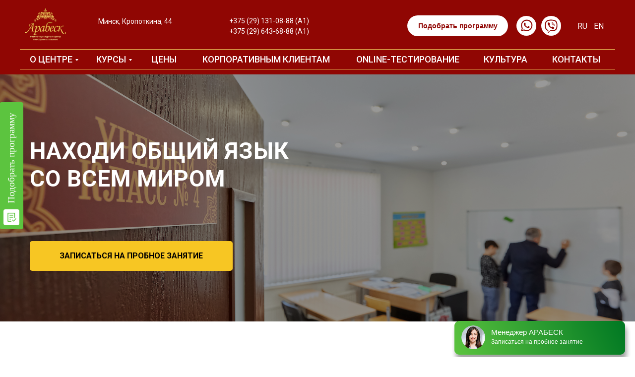

--- FILE ---
content_type: text/html; charset=UTF-8
request_url: https://arabesk.by/contacts
body_size: 29238
content:
<!DOCTYPE html> <html> <head> <meta charset="utf-8" /> <meta http-equiv="Content-Type" content="text/html; charset=utf-8" /> <meta name="viewport" content="width=device-width, initial-scale=1.0" /> <!--metatextblock--> <title>Контакты Арабеск </title> <meta name="description" content="Учебно-культурный центр иностранных языков" /> <meta property="og:url" content="https://arabesk.by/contacts" /> <meta property="og:title" content="Контакты Арабеск " /> <meta property="og:description" content="Учебно-культурный центр иностранных языков" /> <meta property="og:type" content="website" /> <meta property="og:image" content="https://static.tildacdn.biz/tild6538-3532-4337-b334-653538666234/arabesk_langvigh_sko.jpg" /> <link rel="canonical" href="https://arabesk.by/contacts"> <!--/metatextblock--> <meta name="format-detection" content="telephone=no" /> <meta http-equiv="x-dns-prefetch-control" content="on"> <link rel="dns-prefetch" href="https://ws.tildacdn.com"> <link rel="dns-prefetch" href="https://static.tildacdn.biz"> <link rel="shortcut icon" href="https://static.tildacdn.biz/tild6363-3461-4263-b332-653439623666/arabesk.ico" type="image/x-icon" /> <!-- Assets --> <script src="https://neo.tildacdn.com/js/tilda-fallback-1.0.min.js" async charset="utf-8"></script> <link rel="stylesheet" href="https://static.tildacdn.biz/css/tilda-grid-3.0.min.css" type="text/css" media="all" onerror="this.loaderr='y';"/> <link rel="stylesheet" href="https://static.tildacdn.biz/ws/project3425536/tilda-blocks-page16141246.min.css?t=1769075858" type="text/css" media="all" onerror="this.loaderr='y';" /> <link rel="preconnect" href="https://fonts.gstatic.com"> <link href="https://fonts.googleapis.com/css2?family=Roboto:wght@300;400;500;700&subset=latin,cyrillic" rel="stylesheet"> <link rel="stylesheet" href="https://static.tildacdn.biz/css/tilda-animation-2.0.min.css" type="text/css" media="all" onerror="this.loaderr='y';" /> <link rel="stylesheet" href="https://static.tildacdn.biz/css/tilda-cover-1.0.min.css" type="text/css" media="all" onerror="this.loaderr='y';" /> <link rel="stylesheet" href="https://static.tildacdn.biz/css/tilda-menusub-1.0.min.css" type="text/css" media="print" onload="this.media='all';" onerror="this.loaderr='y';" /> <noscript><link rel="stylesheet" href="https://static.tildacdn.biz/css/tilda-menusub-1.0.min.css" type="text/css" media="all" /></noscript> <link rel="stylesheet" href="https://static.tildacdn.biz/css/tilda-menu-widgeticons-1.0.min.css" type="text/css" media="all" onerror="this.loaderr='y';" /> <link rel="stylesheet" href="https://static.tildacdn.biz/css/tilda-popup-1.1.min.css" type="text/css" media="print" onload="this.media='all';" onerror="this.loaderr='y';" /> <noscript><link rel="stylesheet" href="https://static.tildacdn.biz/css/tilda-popup-1.1.min.css" type="text/css" media="all" /></noscript> <link rel="stylesheet" href="https://static.tildacdn.biz/css/tilda-forms-1.0.min.css" type="text/css" media="all" onerror="this.loaderr='y';" /> <script nomodule src="https://static.tildacdn.biz/js/tilda-polyfill-1.0.min.js" charset="utf-8"></script> <script type="text/javascript">function t_onReady(func) {if(document.readyState!='loading') {func();} else {document.addEventListener('DOMContentLoaded',func);}}
function t_onFuncLoad(funcName,okFunc,time) {if(typeof window[funcName]==='function') {okFunc();} else {setTimeout(function() {t_onFuncLoad(funcName,okFunc,time);},(time||100));}}function t396_initialScale(t){var e=document.getElementById("rec"+t);if(e){var i=e.querySelector(".t396__artboard");if(i){window.tn_scale_initial_window_width||(window.tn_scale_initial_window_width=document.documentElement.clientWidth);var a=window.tn_scale_initial_window_width,r=[],n,l=i.getAttribute("data-artboard-screens");if(l){l=l.split(",");for(var o=0;o<l.length;o++)r[o]=parseInt(l[o],10)}else r=[320,480,640,960,1200];for(var o=0;o<r.length;o++){var d=r[o];a>=d&&(n=d)}var _="edit"===window.allrecords.getAttribute("data-tilda-mode"),c="center"===t396_getFieldValue(i,"valign",n,r),s="grid"===t396_getFieldValue(i,"upscale",n,r),w=t396_getFieldValue(i,"height_vh",n,r),g=t396_getFieldValue(i,"height",n,r),u=!!window.opr&&!!window.opr.addons||!!window.opera||-1!==navigator.userAgent.indexOf(" OPR/");if(!_&&c&&!s&&!w&&g&&!u){var h=parseFloat((a/n).toFixed(3)),f=[i,i.querySelector(".t396__carrier"),i.querySelector(".t396__filter")],v=Math.floor(parseInt(g,10)*h)+"px",p;i.style.setProperty("--initial-scale-height",v);for(var o=0;o<f.length;o++)f[o].style.setProperty("height","var(--initial-scale-height)");t396_scaleInitial__getElementsToScale(i).forEach((function(t){t.style.zoom=h}))}}}}function t396_scaleInitial__getElementsToScale(t){return t?Array.prototype.slice.call(t.children).filter((function(t){return t&&(t.classList.contains("t396__elem")||t.classList.contains("t396__group"))})):[]}function t396_getFieldValue(t,e,i,a){var r,n=a[a.length-1];if(!(r=i===n?t.getAttribute("data-artboard-"+e):t.getAttribute("data-artboard-"+e+"-res-"+i)))for(var l=0;l<a.length;l++){var o=a[l];if(!(o<=i)&&(r=o===n?t.getAttribute("data-artboard-"+e):t.getAttribute("data-artboard-"+e+"-res-"+o)))break}return r}window.TN_SCALE_INITIAL_VER="1.0",window.tn_scale_initial_window_width=null;</script> <script src="https://static.tildacdn.biz/js/jquery-1.10.2.min.js" charset="utf-8" onerror="this.loaderr='y';"></script> <script src="https://static.tildacdn.biz/js/tilda-scripts-3.0.min.js" charset="utf-8" defer onerror="this.loaderr='y';"></script> <script src="https://static.tildacdn.biz/ws/project3425536/tilda-blocks-page16141246.min.js?t=1769075858" charset="utf-8" async onerror="this.loaderr='y';"></script> <script src="https://static.tildacdn.biz/js/tilda-lazyload-1.0.min.js" charset="utf-8" async onerror="this.loaderr='y';"></script> <script src="https://static.tildacdn.biz/js/tilda-animation-2.0.min.js" charset="utf-8" async onerror="this.loaderr='y';"></script> <script src="https://static.tildacdn.biz/js/tilda-cover-1.0.min.js" charset="utf-8" async onerror="this.loaderr='y';"></script> <script src="https://static.tildacdn.biz/js/tilda-t635-typed-1.0.min.js" charset="utf-8" async onerror="this.loaderr='y';"></script> <script src="https://static.tildacdn.biz/js/tilda-zero-1.1.min.js" charset="utf-8" async onerror="this.loaderr='y';"></script> <script src="https://static.tildacdn.biz/js/tilda-submenublocks-1.0.min.js" charset="utf-8" async onerror="this.loaderr='y';"></script> <script src="https://static.tildacdn.biz/js/tilda-menusub-1.0.min.js" charset="utf-8" async onerror="this.loaderr='y';"></script> <script src="https://static.tildacdn.biz/js/tilda-menu-1.0.min.js" charset="utf-8" async onerror="this.loaderr='y';"></script> <script src="https://static.tildacdn.biz/js/tilda-menu-widgeticons-1.0.min.js" charset="utf-8" async onerror="this.loaderr='y';"></script> <script src="https://static.tildacdn.biz/js/hammer.min.js" charset="utf-8" async onerror="this.loaderr='y';"></script> <script src="https://static.tildacdn.biz/js/tilda-popup-1.0.min.js" charset="utf-8" async onerror="this.loaderr='y';"></script> <script src="https://static.tildacdn.biz/js/tilda-forms-1.0.min.js" charset="utf-8" async onerror="this.loaderr='y';"></script> <script src="https://static.tildacdn.biz/js/tilda-animation-sbs-1.0.min.js" charset="utf-8" async onerror="this.loaderr='y';"></script> <script src="https://static.tildacdn.biz/js/tilda-zero-scale-1.0.min.js" charset="utf-8" async onerror="this.loaderr='y';"></script> <script src="https://static.tildacdn.biz/js/tilda-skiplink-1.0.min.js" charset="utf-8" async onerror="this.loaderr='y';"></script> <script src="https://static.tildacdn.biz/js/tilda-events-1.0.min.js" charset="utf-8" async onerror="this.loaderr='y';"></script> <!-- nominify begin --><meta name="facebook-domain-verification" content="uu2rvw69tu8ar26a9ufphy388kp8ei" /> <script type="text/javascript" src="//api.venyoo.ru/wnew.js?wc=venyoo/default/science&widget_id=6755342139797393"></script> <!-- Marquiz script start --> <script>
(function(w, d, s, o){
  var j = d.createElement(s); j.async = true; j.src = '//script.marquiz.ru/v2.js';j.onload = function() {
    if (document.readyState !== 'loading') Marquiz.init(o);
    else document.addEventListener("DOMContentLoaded", function() {
      Marquiz.init(o);
    });
  };
  d.head.insertBefore(j, d.head.firstElementChild);
})(window, document, 'script', {
    host: '//quiz.marquiz.ru',
    region: 'eu',
    id: '63490fbf38e71e004ab35644',
    autoOpen: false,
    autoOpenFreq: 'once',
    openOnExit: false,
    disableOnMobile: false
  }
);
</script> <!-- Marquiz script end --> <!-- nominify end --><script type="text/javascript">window.dataLayer=window.dataLayer||[];</script> <!-- Google Tag Manager --> <script type="text/javascript">(function(w,d,s,l,i){w[l]=w[l]||[];w[l].push({'gtm.start':new Date().getTime(),event:'gtm.js'});var f=d.getElementsByTagName(s)[0],j=d.createElement(s),dl=l!='dataLayer'?'&l='+l:'';j.async=true;j.src='https://www.googletagmanager.com/gtm.js?id='+i+dl;f.parentNode.insertBefore(j,f);})(window,document,'script','dataLayer','GTM-W95S3JQ');</script> <!-- End Google Tag Manager --> <!-- Global Site Tag (gtag.js) - Google Analytics --> <script type="text/javascript" data-tilda-cookie-type="analytics">window.mainTracker='gtag';window.gtagTrackerID='G-V934N4DSGN';function gtag(){dataLayer.push(arguments);}
setTimeout(function(){(function(w,d,s,i){var f=d.getElementsByTagName(s)[0],j=d.createElement(s);j.async=true;j.src='https://www.googletagmanager.com/gtag/js?id='+i;f.parentNode.insertBefore(j,f);gtag('js',new Date());gtag('config',i,{});})(window,document,'script',window.gtagTrackerID);},2000);</script> <!-- Facebook Pixel Code --> <script type="text/javascript" data-tilda-cookie-type="advertising">setTimeout(function(){!function(f,b,e,v,n,t,s)
{if(f.fbq)return;n=f.fbq=function(){n.callMethod?n.callMethod.apply(n,arguments):n.queue.push(arguments)};if(!f._fbq)f._fbq=n;n.push=n;n.loaded=!0;n.version='2.0';n.agent='pltilda';n.queue=[];t=b.createElement(e);t.async=!0;t.src=v;s=b.getElementsByTagName(e)[0];s.parentNode.insertBefore(t,s)}(window,document,'script','https://connect.facebook.net/en_US/fbevents.js');fbq('init','1909685792743515');fbq('track','PageView');},2000);</script> <!-- End Facebook Pixel Code --> <script type="text/javascript">(function() {if((/bot|google|yandex|baidu|bing|msn|duckduckbot|teoma|slurp|crawler|spider|robot|crawling|facebook/i.test(navigator.userAgent))===false&&typeof(sessionStorage)!='undefined'&&sessionStorage.getItem('visited')!=='y'&&document.visibilityState){var style=document.createElement('style');style.type='text/css';style.innerHTML='@media screen and (min-width: 980px) {.t-records {opacity: 0;}.t-records_animated {-webkit-transition: opacity ease-in-out .2s;-moz-transition: opacity ease-in-out .2s;-o-transition: opacity ease-in-out .2s;transition: opacity ease-in-out .2s;}.t-records.t-records_visible {opacity: 1;}}';document.getElementsByTagName('head')[0].appendChild(style);function t_setvisRecs(){var alr=document.querySelectorAll('.t-records');Array.prototype.forEach.call(alr,function(el) {el.classList.add("t-records_animated");});setTimeout(function() {Array.prototype.forEach.call(alr,function(el) {el.classList.add("t-records_visible");});sessionStorage.setItem("visited","y");},400);}
document.addEventListener('DOMContentLoaded',t_setvisRecs);}})();</script></head> <body class="t-body" style="margin:0;"> <!--allrecords--> <div id="allrecords" class="t-records" data-hook="blocks-collection-content-node" data-tilda-project-id="3425536" data-tilda-page-id="16141246" data-tilda-page-alias="contacts" data-tilda-formskey="0a4d02d5d6cfb2c6ea4372bc3b7e2efd" data-tilda-lazy="yes" data-tilda-root-zone="biz" data-tilda-project-headcode="yes" data-tilda-project-country="BY"> <!--header--> <header id="t-header" class="t-records" data-hook="blocks-collection-content-node" data-tilda-project-id="3425536" data-tilda-page-id="16103484" data-tilda-page-alias="header" data-tilda-formskey="0a4d02d5d6cfb2c6ea4372bc3b7e2efd" data-tilda-lazy="yes" data-tilda-root-zone="biz" data-tilda-project-headcode="yes" data-tilda-project-country="BY"> <div id="rec490323498" class="r t-rec t-screenmin-1200px" style=" " data-animationappear="off" data-record-type="396" data-screen-min="1200px"> <!-- T396 --> <style>#rec490323498 .t396__artboard {height:150px;background-color:#900603;}#rec490323498 .t396__filter {height:150px;}#rec490323498 .t396__carrier{height:150px;background-position:center center;background-attachment:scroll;background-size:cover;background-repeat:no-repeat;}@media screen and (max-width:1199px) {#rec490323498 .t396__artboard,#rec490323498 .t396__filter,#rec490323498 .t396__carrier {}#rec490323498 .t396__filter {}#rec490323498 .t396__carrier {background-attachment:scroll;}}@media screen and (max-width:959px) {#rec490323498 .t396__artboard,#rec490323498 .t396__filter,#rec490323498 .t396__carrier {}#rec490323498 .t396__filter {}#rec490323498 .t396__carrier {background-attachment:scroll;}}@media screen and (max-width:639px) {#rec490323498 .t396__artboard,#rec490323498 .t396__filter,#rec490323498 .t396__carrier {}#rec490323498 .t396__filter {}#rec490323498 .t396__carrier {background-attachment:scroll;}}@media screen and (max-width:479px) {#rec490323498 .t396__artboard,#rec490323498 .t396__filter,#rec490323498 .t396__carrier {}#rec490323498 .t396__filter {}#rec490323498 .t396__carrier {background-attachment:scroll;}}#rec490323498 .tn-elem[data-elem-id="1663081794108"]{color:#ffffff;z-index:3;top:33px;;left:calc(50% - 600px + 158px);;width:260px;height:auto;}#rec490323498 .tn-elem[data-elem-id="1663081794108"] .tn-atom{vertical-align:middle;color:#ffffff;font-size:14px;font-family:'Roboto',Arial,sans-serif;line-height:1.55;font-weight:400;background-position:center center;border-width:var(--t396-borderwidth,0);border-style:var(--t396-borderstyle,solid);border-color:var(--t396-bordercolor,transparent);transition:background-color var(--t396-speedhover,0s) ease-in-out,color var(--t396-speedhover,0s) ease-in-out,border-color var(--t396-speedhover,0s) ease-in-out,box-shadow var(--t396-shadowshoverspeed,0.2s) ease-in-out;text-shadow:var(--t396-shadow-text-x,0px) var(--t396-shadow-text-y,0px) var(--t396-shadow-text-blur,0px) rgba(var(--t396-shadow-text-color),var(--t396-shadow-text-opacity,100%));}@media screen and (max-width:1199px){#rec490323498 .tn-elem[data-elem-id="1663081794108"]{display:table;height:auto;}}@media screen and (max-width:959px){#rec490323498 .tn-elem[data-elem-id="1663081794108"]{display:table;height:auto;}}@media screen and (max-width:639px){#rec490323498 .tn-elem[data-elem-id="1663081794108"]{display:table;height:auto;}}@media screen and (max-width:479px){#rec490323498 .tn-elem[data-elem-id="1663081794108"]{display:table;height:auto;}}#rec490323498 .tn-elem[data-elem-id="1663081818605"]{color:#ffffff;z-index:4;top:32px;;left:calc(50% - 600px + 422px);;width:260px;height:auto;}#rec490323498 .tn-elem[data-elem-id="1663081818605"] .tn-atom{vertical-align:middle;color:#ffffff;font-size:14px;font-family:'Roboto',Arial,sans-serif;line-height:1.55;font-weight:400;background-position:center center;border-width:var(--t396-borderwidth,0);border-style:var(--t396-borderstyle,solid);border-color:var(--t396-bordercolor,transparent);transition:background-color var(--t396-speedhover,0s) ease-in-out,color var(--t396-speedhover,0s) ease-in-out,border-color var(--t396-speedhover,0s) ease-in-out,box-shadow var(--t396-shadowshoverspeed,0.2s) ease-in-out;text-shadow:var(--t396-shadow-text-x,0px) var(--t396-shadow-text-y,0px) var(--t396-shadow-text-blur,0px) rgba(var(--t396-shadow-text-color),var(--t396-shadow-text-opacity,100%));}@media screen and (max-width:1199px){#rec490323498 .tn-elem[data-elem-id="1663081818605"]{display:table;height:auto;}}@media screen and (max-width:959px){#rec490323498 .tn-elem[data-elem-id="1663081818605"]{display:table;height:auto;}}@media screen and (max-width:639px){#rec490323498 .tn-elem[data-elem-id="1663081818605"]{display:table;height:auto;}}@media screen and (max-width:479px){#rec490323498 .tn-elem[data-elem-id="1663081818605"]{display:table;height:auto;}}#rec490323498 .tn-elem[data-elem-id="1663081924480"]{z-index:5;top:99px;;left:calc(50% - 600px + 0px);;width:1200px;height:1px;}#rec490323498 .tn-elem[data-elem-id="1663081924480"] .tn-atom{border-radius:0px 0px 0px 0px;background-color:#ebc85a;background-position:center center;border-width:var(--t396-borderwidth,0);border-style:var(--t396-borderstyle,solid);border-color:var(--t396-bordercolor,transparent);transition:background-color var(--t396-speedhover,0s) ease-in-out,color var(--t396-speedhover,0s) ease-in-out,border-color var(--t396-speedhover,0s) ease-in-out,box-shadow var(--t396-shadowshoverspeed,0.2s) ease-in-out;}@media screen and (max-width:1199px){#rec490323498 .tn-elem[data-elem-id="1663081924480"]{display:table;}}@media screen and (max-width:959px){#rec490323498 .tn-elem[data-elem-id="1663081924480"]{display:table;}}@media screen and (max-width:639px){#rec490323498 .tn-elem[data-elem-id="1663081924480"]{display:table;}}@media screen and (max-width:479px){#rec490323498 .tn-elem[data-elem-id="1663081924480"]{display:table;}}#rec490323498 .tn-elem[data-elem-id="1663081950368"]{z-index:6;top:139px;;left:calc(50% - 600px + 0px);;width:1200px;height:1px;}#rec490323498 .tn-elem[data-elem-id="1663081950368"] .tn-atom{border-radius:0px 0px 0px 0px;background-color:#ebc85a;background-position:center center;border-width:var(--t396-borderwidth,0);border-style:var(--t396-borderstyle,solid);border-color:var(--t396-bordercolor,transparent);transition:background-color var(--t396-speedhover,0s) ease-in-out,color var(--t396-speedhover,0s) ease-in-out,border-color var(--t396-speedhover,0s) ease-in-out,box-shadow var(--t396-shadowshoverspeed,0.2s) ease-in-out;}@media screen and (max-width:1199px){#rec490323498 .tn-elem[data-elem-id="1663081950368"]{display:table;}}@media screen and (max-width:959px){#rec490323498 .tn-elem[data-elem-id="1663081950368"]{display:table;}}@media screen and (max-width:639px){#rec490323498 .tn-elem[data-elem-id="1663081950368"]{display:table;}}@media screen and (max-width:479px){#rec490323498 .tn-elem[data-elem-id="1663081950368"]{display:table;}}#rec490323498 .tn-elem[data-elem-id="1663081956277"]{color:#ffffff;z-index:7;top:106px;;left:calc(50% - 600px + 20px);;width:106px;height:auto;}#rec490323498 .tn-elem[data-elem-id="1663081956277"] .tn-atom{vertical-align:middle;color:#ffffff;font-size:18px;font-family:'Roboto',Arial,sans-serif;line-height:1.55;font-weight:500;background-position:center center;border-width:var(--t396-borderwidth,0);border-style:var(--t396-borderstyle,solid);border-color:var(--t396-bordercolor,transparent);transition:background-color var(--t396-speedhover,0s) ease-in-out,color var(--t396-speedhover,0s) ease-in-out,border-color var(--t396-speedhover,0s) ease-in-out,box-shadow var(--t396-shadowshoverspeed,0.2s) ease-in-out;text-shadow:var(--t396-shadow-text-x,0px) var(--t396-shadow-text-y,0px) var(--t396-shadow-text-blur,0px) rgba(var(--t396-shadow-text-color),var(--t396-shadow-text-opacity,100%));}@media (min-width:1200px){#rec490323498 .tn-elem.t396__elem--anim-hidden[data-elem-id="1663081956277"]{opacity:0;}}@media screen and (max-width:1199px){#rec490323498 .tn-elem[data-elem-id="1663081956277"]{display:table;height:auto;}}@media screen and (max-width:959px){#rec490323498 .tn-elem[data-elem-id="1663081956277"]{display:table;height:auto;}}@media screen and (max-width:639px){#rec490323498 .tn-elem[data-elem-id="1663081956277"]{display:table;height:auto;}}@media screen and (max-width:479px){#rec490323498 .tn-elem[data-elem-id="1663081956277"]{display:table;height:auto;}}#rec490323498 .tn-elem[data-elem-id="1663081991775"]{color:#ffffff;z-index:8;top:106px;;left:calc(50% - 600px + 154px);;width:82px;height:auto;}#rec490323498 .tn-elem[data-elem-id="1663081991775"] .tn-atom{vertical-align:middle;color:#ffffff;font-size:18px;font-family:'Roboto',Arial,sans-serif;line-height:1.55;font-weight:500;background-position:center center;border-width:var(--t396-borderwidth,0);border-style:var(--t396-borderstyle,solid);border-color:var(--t396-bordercolor,transparent);transition:background-color var(--t396-speedhover,0s) ease-in-out,color var(--t396-speedhover,0s) ease-in-out,border-color var(--t396-speedhover,0s) ease-in-out,box-shadow var(--t396-shadowshoverspeed,0.2s) ease-in-out;text-shadow:var(--t396-shadow-text-x,0px) var(--t396-shadow-text-y,0px) var(--t396-shadow-text-blur,0px) rgba(var(--t396-shadow-text-color),var(--t396-shadow-text-opacity,100%));}@media (min-width:1200px){#rec490323498 .tn-elem.t396__elem--anim-hidden[data-elem-id="1663081991775"]{opacity:0;}}@media screen and (max-width:1199px){#rec490323498 .tn-elem[data-elem-id="1663081991775"]{display:table;height:auto;}}@media screen and (max-width:959px){#rec490323498 .tn-elem[data-elem-id="1663081991775"]{display:table;height:auto;}}@media screen and (max-width:639px){#rec490323498 .tn-elem[data-elem-id="1663081991775"]{display:table;height:auto;}}@media screen and (max-width:479px){#rec490323498 .tn-elem[data-elem-id="1663081991775"]{display:table;height:auto;}}#rec490323498 .tn-elem[data-elem-id="1663082002922"]{color:#ffffff;z-index:9;top:106px;;left:calc(50% - 600px + 265px);;width:71px;height:auto;}#rec490323498 .tn-elem[data-elem-id="1663082002922"] .tn-atom{vertical-align:middle;color:#ffffff;font-size:18px;font-family:'Roboto',Arial,sans-serif;line-height:1.55;font-weight:500;background-position:center center;border-width:var(--t396-borderwidth,0);border-style:var(--t396-borderstyle,solid);border-color:var(--t396-bordercolor,transparent);transition:background-color var(--t396-speedhover,0s) ease-in-out,color var(--t396-speedhover,0s) ease-in-out,border-color var(--t396-speedhover,0s) ease-in-out,box-shadow var(--t396-shadowshoverspeed,0.2s) ease-in-out;text-shadow:var(--t396-shadow-text-x,0px) var(--t396-shadow-text-y,0px) var(--t396-shadow-text-blur,0px) rgba(var(--t396-shadow-text-color),var(--t396-shadow-text-opacity,100%));}@media (min-width:1200px){#rec490323498 .tn-elem.t396__elem--anim-hidden[data-elem-id="1663082002922"]{opacity:0;}}@media screen and (max-width:1199px){#rec490323498 .tn-elem[data-elem-id="1663082002922"]{display:table;height:auto;}}@media screen and (max-width:959px){#rec490323498 .tn-elem[data-elem-id="1663082002922"]{display:table;height:auto;}}@media screen and (max-width:639px){#rec490323498 .tn-elem[data-elem-id="1663082002922"]{display:table;height:auto;}}@media screen and (max-width:479px){#rec490323498 .tn-elem[data-elem-id="1663082002922"]{display:table;height:auto;}}#rec490323498 .tn-elem[data-elem-id="1663082010103"]{color:#ffffff;z-index:10;top:106px;;left:calc(50% - 600px + 368px);;width:276px;height:auto;}#rec490323498 .tn-elem[data-elem-id="1663082010103"] .tn-atom{vertical-align:middle;color:#ffffff;font-size:18px;font-family:'Roboto',Arial,sans-serif;line-height:1.55;font-weight:500;background-position:center center;border-width:var(--t396-borderwidth,0);border-style:var(--t396-borderstyle,solid);border-color:var(--t396-bordercolor,transparent);transition:background-color var(--t396-speedhover,0s) ease-in-out,color var(--t396-speedhover,0s) ease-in-out,border-color var(--t396-speedhover,0s) ease-in-out,box-shadow var(--t396-shadowshoverspeed,0.2s) ease-in-out;text-shadow:var(--t396-shadow-text-x,0px) var(--t396-shadow-text-y,0px) var(--t396-shadow-text-blur,0px) rgba(var(--t396-shadow-text-color),var(--t396-shadow-text-opacity,100%));}@media (min-width:1200px){#rec490323498 .tn-elem.t396__elem--anim-hidden[data-elem-id="1663082010103"]{opacity:0;}}@media screen and (max-width:1199px){#rec490323498 .tn-elem[data-elem-id="1663082010103"]{display:table;height:auto;}}@media screen and (max-width:959px){#rec490323498 .tn-elem[data-elem-id="1663082010103"]{display:table;height:auto;}}@media screen and (max-width:639px){#rec490323498 .tn-elem[data-elem-id="1663082010103"]{display:table;height:auto;}}@media screen and (max-width:479px){#rec490323498 .tn-elem[data-elem-id="1663082010103"]{display:table;height:auto;}}#rec490323498 .tn-elem[data-elem-id="1663082031525"]{color:#ffffff;z-index:11;top:106px;;left:calc(50% - 600px + 678px);;width:229px;height:auto;}#rec490323498 .tn-elem[data-elem-id="1663082031525"] .tn-atom{vertical-align:middle;color:#ffffff;font-size:18px;font-family:'Roboto',Arial,sans-serif;line-height:1.55;font-weight:500;background-position:center center;border-width:var(--t396-borderwidth,0);border-style:var(--t396-borderstyle,solid);border-color:var(--t396-bordercolor,transparent);transition:background-color var(--t396-speedhover,0s) ease-in-out,color var(--t396-speedhover,0s) ease-in-out,border-color var(--t396-speedhover,0s) ease-in-out,box-shadow var(--t396-shadowshoverspeed,0.2s) ease-in-out;text-shadow:var(--t396-shadow-text-x,0px) var(--t396-shadow-text-y,0px) var(--t396-shadow-text-blur,0px) rgba(var(--t396-shadow-text-color),var(--t396-shadow-text-opacity,100%));}@media (min-width:1200px){#rec490323498 .tn-elem.t396__elem--anim-hidden[data-elem-id="1663082031525"]{opacity:0;}}@media screen and (max-width:1199px){#rec490323498 .tn-elem[data-elem-id="1663082031525"]{display:table;height:auto;}}@media screen and (max-width:959px){#rec490323498 .tn-elem[data-elem-id="1663082031525"]{display:table;height:auto;}}@media screen and (max-width:639px){#rec490323498 .tn-elem[data-elem-id="1663082031525"]{display:table;height:auto;}}@media screen and (max-width:479px){#rec490323498 .tn-elem[data-elem-id="1663082031525"]{display:table;height:auto;}}#rec490323498 .tn-elem[data-elem-id="1663082051209"]{color:#ffffff;z-index:12;top:106px;;left:calc(50% - 600px + 935px);;width:100px;height:auto;}#rec490323498 .tn-elem[data-elem-id="1663082051209"] .tn-atom{vertical-align:middle;color:#ffffff;font-size:18px;font-family:'Roboto',Arial,sans-serif;line-height:1.55;font-weight:500;background-position:center center;border-width:var(--t396-borderwidth,0);border-style:var(--t396-borderstyle,solid);border-color:var(--t396-bordercolor,transparent);transition:background-color var(--t396-speedhover,0s) ease-in-out,color var(--t396-speedhover,0s) ease-in-out,border-color var(--t396-speedhover,0s) ease-in-out,box-shadow var(--t396-shadowshoverspeed,0.2s) ease-in-out;text-shadow:var(--t396-shadow-text-x,0px) var(--t396-shadow-text-y,0px) var(--t396-shadow-text-blur,0px) rgba(var(--t396-shadow-text-color),var(--t396-shadow-text-opacity,100%));}@media (min-width:1200px){#rec490323498 .tn-elem.t396__elem--anim-hidden[data-elem-id="1663082051209"]{opacity:0;}}@media screen and (max-width:1199px){#rec490323498 .tn-elem[data-elem-id="1663082051209"]{display:table;height:auto;}}@media screen and (max-width:959px){#rec490323498 .tn-elem[data-elem-id="1663082051209"]{display:table;height:auto;}}@media screen and (max-width:639px){#rec490323498 .tn-elem[data-elem-id="1663082051209"]{display:table;height:auto;}}@media screen and (max-width:479px){#rec490323498 .tn-elem[data-elem-id="1663082051209"]{display:table;height:auto;}}#rec490323498 .tn-elem[data-elem-id="1663082061876"]{color:#ffffff;z-index:13;top:106px;;left:calc(50% - 600px + 1073px);;width:116px;height:auto;}#rec490323498 .tn-elem[data-elem-id="1663082061876"] .tn-atom{vertical-align:middle;color:#ffffff;font-size:18px;font-family:'Roboto',Arial,sans-serif;line-height:1.55;font-weight:500;background-position:center center;border-width:var(--t396-borderwidth,0);border-style:var(--t396-borderstyle,solid);border-color:var(--t396-bordercolor,transparent);transition:background-color var(--t396-speedhover,0s) ease-in-out,color var(--t396-speedhover,0s) ease-in-out,border-color var(--t396-speedhover,0s) ease-in-out,box-shadow var(--t396-shadowshoverspeed,0.2s) ease-in-out;text-shadow:var(--t396-shadow-text-x,0px) var(--t396-shadow-text-y,0px) var(--t396-shadow-text-blur,0px) rgba(var(--t396-shadow-text-color),var(--t396-shadow-text-opacity,100%));}@media (min-width:1200px){#rec490323498 .tn-elem.t396__elem--anim-hidden[data-elem-id="1663082061876"]{opacity:0;}}@media screen and (max-width:1199px){#rec490323498 .tn-elem[data-elem-id="1663082061876"]{display:table;height:auto;}}@media screen and (max-width:959px){#rec490323498 .tn-elem[data-elem-id="1663082061876"]{display:table;height:auto;}}@media screen and (max-width:639px){#rec490323498 .tn-elem[data-elem-id="1663082061876"]{display:table;height:auto;}}@media screen and (max-width:479px){#rec490323498 .tn-elem[data-elem-id="1663082061876"]{display:table;height:auto;}}#rec490323498 .tn-elem[data-elem-id="1663082497542"]{z-index:14;top:32px;;left:calc(50% - 600px + 1001px);;width:40px;height:auto;}#rec490323498 .tn-elem[data-elem-id="1663082497542"] .tn-atom{border-radius:0px 0px 0px 0px;background-position:center center;border-width:var(--t396-borderwidth,0);border-style:var(--t396-borderstyle,solid);border-color:var(--t396-bordercolor,transparent);transition:background-color var(--t396-speedhover,0s) ease-in-out,color var(--t396-speedhover,0s) ease-in-out,border-color var(--t396-speedhover,0s) ease-in-out,box-shadow var(--t396-shadowshoverspeed,0.2s) ease-in-out;}#rec490323498 .tn-elem[data-elem-id="1663082497542"] .tn-atom__img{border-radius:0px 0px 0px 0px;object-position:center center;}@media screen and (max-width:1199px){#rec490323498 .tn-elem[data-elem-id="1663082497542"]{display:table;height:auto;}}@media screen and (max-width:959px){#rec490323498 .tn-elem[data-elem-id="1663082497542"]{display:table;height:auto;}}@media screen and (max-width:639px){#rec490323498 .tn-elem[data-elem-id="1663082497542"]{display:table;height:auto;}}@media screen and (max-width:479px){#rec490323498 .tn-elem[data-elem-id="1663082497542"]{display:table;height:auto;}}#rec490323498 .tn-elem[data-elem-id="1663082568116"]{z-index:15;top:32px;;left:calc(50% - 600px + 1051px);;width:40px;height:auto;}#rec490323498 .tn-elem[data-elem-id="1663082568116"] .tn-atom{border-radius:0px 0px 0px 0px;background-position:center center;border-width:var(--t396-borderwidth,0);border-style:var(--t396-borderstyle,solid);border-color:var(--t396-bordercolor,transparent);transition:background-color var(--t396-speedhover,0s) ease-in-out,color var(--t396-speedhover,0s) ease-in-out,border-color var(--t396-speedhover,0s) ease-in-out,box-shadow var(--t396-shadowshoverspeed,0.2s) ease-in-out;}#rec490323498 .tn-elem[data-elem-id="1663082568116"] .tn-atom__img{border-radius:0px 0px 0px 0px;object-position:center center;}@media screen and (max-width:1199px){#rec490323498 .tn-elem[data-elem-id="1663082568116"]{display:table;height:auto;}}@media screen and (max-width:959px){#rec490323498 .tn-elem[data-elem-id="1663082568116"]{display:table;height:auto;}}@media screen and (max-width:639px){#rec490323498 .tn-elem[data-elem-id="1663082568116"]{display:table;height:auto;}}@media screen and (max-width:479px){#rec490323498 .tn-elem[data-elem-id="1663082568116"]{display:table;height:auto;}}#rec490323498 .tn-elem[data-elem-id="1663082650817"]{color:#ffffff;z-index:16;top:41px;;left:calc(50% - 600px + 1124px);;width:27px;height:auto;}#rec490323498 .tn-elem[data-elem-id="1663082650817"] .tn-atom{vertical-align:middle;color:#ffffff;font-size:16px;font-family:'Roboto',Arial,sans-serif;line-height:1.55;font-weight:400;background-position:center center;border-width:var(--t396-borderwidth,0);border-style:var(--t396-borderstyle,solid);border-color:var(--t396-bordercolor,transparent);transition:background-color var(--t396-speedhover,0s) ease-in-out,color var(--t396-speedhover,0s) ease-in-out,border-color var(--t396-speedhover,0s) ease-in-out,box-shadow var(--t396-shadowshoverspeed,0.2s) ease-in-out;text-shadow:var(--t396-shadow-text-x,0px) var(--t396-shadow-text-y,0px) var(--t396-shadow-text-blur,0px) rgba(var(--t396-shadow-text-color),var(--t396-shadow-text-opacity,100%));}@media screen and (max-width:1199px){#rec490323498 .tn-elem[data-elem-id="1663082650817"]{display:table;height:auto;}}@media screen and (max-width:959px){#rec490323498 .tn-elem[data-elem-id="1663082650817"]{display:table;height:auto;}}@media screen and (max-width:639px){#rec490323498 .tn-elem[data-elem-id="1663082650817"]{display:table;height:auto;}}@media screen and (max-width:479px){#rec490323498 .tn-elem[data-elem-id="1663082650817"]{display:table;height:auto;}}#rec490323498 .tn-elem[data-elem-id="1663082674840"]{color:#ffffff;z-index:17;top:41px;;left:calc(50% - 600px + 1157px);;width:27px;height:auto;}#rec490323498 .tn-elem[data-elem-id="1663082674840"] .tn-atom{vertical-align:middle;color:#ffffff;font-size:16px;font-family:'Roboto',Arial,sans-serif;line-height:1.55;font-weight:400;background-position:center center;border-width:var(--t396-borderwidth,0);border-style:var(--t396-borderstyle,solid);border-color:var(--t396-bordercolor,transparent);transition:background-color var(--t396-speedhover,0s) ease-in-out,color var(--t396-speedhover,0s) ease-in-out,border-color var(--t396-speedhover,0s) ease-in-out,box-shadow var(--t396-shadowshoverspeed,0.2s) ease-in-out;text-shadow:var(--t396-shadow-text-x,0px) var(--t396-shadow-text-y,0px) var(--t396-shadow-text-blur,0px) rgba(var(--t396-shadow-text-color),var(--t396-shadow-text-opacity,100%));}@media screen and (max-width:1199px){#rec490323498 .tn-elem[data-elem-id="1663082674840"]{display:table;height:auto;}}@media screen and (max-width:959px){#rec490323498 .tn-elem[data-elem-id="1663082674840"]{display:table;height:auto;}}@media screen and (max-width:639px){#rec490323498 .tn-elem[data-elem-id="1663082674840"]{display:table;height:auto;}}@media screen and (max-width:479px){#rec490323498 .tn-elem[data-elem-id="1663082674840"]{display:table;height:auto;}}#rec490323498 .tn-elem[data-elem-id="1668258041862"]{color:#900603;text-align:center;z-index:18;top:31px;;left:calc(50% - 600px + 781px);;width:203px;height:42px;}#rec490323498 .tn-elem[data-elem-id="1668258041862"] .tn-atom{color:#900603;font-size:14px;font-family:'Arial',Arial,sans-serif;line-height:1.55;font-weight:600;border-radius:30px 30px 30px 30px;background-position:center center;--t396-speedhover:0.2s;transition:background-color var(--t396-speedhover,0s) ease-in-out,color var(--t396-speedhover,0s) ease-in-out,border-color var(--t396-speedhover,0s) ease-in-out,box-shadow var(--t396-shadowshoverspeed,0.2s) ease-in-out;--t396-bgcolor-color:#ffffff;--t396-bgcolor-image:none;background-color:var(--t396-bgcolor-color,transparent);-webkit-box-pack:center;-ms-flex-pack:center;justify-content:center;}#rec490323498 .tn-elem[data-elem-id="1668258041862"] .tn-atom::after{display:none;}#rec490323498 .tn-elem[data-elem-id="1668258041862"] .tn-atom .tn-atom__button-text{transition:color var(--t396-speedhover,0s) ease-in-out;color:#900603;}#rec490323498 .tn-elem[data-elem-id="1668258041862"] .tn-atom .tn-atom__button-border::before{display:none;}#rec490323498 .tn-elem[data-elem-id="1668258041862"] .tn-atom .tn-atom__button-border::after{display:none;}@media (hover),(min-width:0\0){#rec490323498 .tn-elem[data-elem-id="1668258041862"] .tn-atom:hover::after{opacity:0;}#rec490323498 .tn-elem[data-elem-id="1668258041862"] .tn-atom:hover{animation-name:none;}}@media screen and (max-width:1199px){#rec490323498 .tn-elem[data-elem-id="1668258041862"]{display:block;width:px;}#rec490323498 .tn-elem[data-elem-id="1668258041862"] .tn-atom{white-space:normal;background-size:cover;background-color:var(--t396-bgcolor-color,transparent);}#rec490323498 .tn-elem[data-elem-id="1668258041862"] .tn-atom::after{display:none;}#rec490323498 .tn-elem[data-elem-id="1668258041862"] .tn-atom .tn-atom__button-text{overflow:visible;}#rec490323498 .tn-elem[data-elem-id="1668258041862"] .tn-atom .tn-atom__button-border::before{display:none;}#rec490323498 .tn-elem[data-elem-id="1668258041862"] .tn-atom .tn-atom__button-border::after{display:none;}@media (hover),(min-width:0\0){#rec490323498 .tn-elem[data-elem-id="1668258041862"] .tn-atom:hover::after{opacity:0;}#rec490323498 .tn-elem[data-elem-id="1668258041862"] .tn-atom:hover{animation-name:none;}}}@media screen and (max-width:959px){#rec490323498 .tn-elem[data-elem-id="1668258041862"]{display:block;width:px;}#rec490323498 .tn-elem[data-elem-id="1668258041862"] .tn-atom{white-space:normal;background-size:cover;background-color:var(--t396-bgcolor-color,transparent);}#rec490323498 .tn-elem[data-elem-id="1668258041862"] .tn-atom::after{display:none;}#rec490323498 .tn-elem[data-elem-id="1668258041862"] .tn-atom .tn-atom__button-text{overflow:visible;}#rec490323498 .tn-elem[data-elem-id="1668258041862"] .tn-atom .tn-atom__button-border::before{display:none;}#rec490323498 .tn-elem[data-elem-id="1668258041862"] .tn-atom .tn-atom__button-border::after{display:none;}@media (hover),(min-width:0\0){#rec490323498 .tn-elem[data-elem-id="1668258041862"] .tn-atom:hover::after{opacity:0;}#rec490323498 .tn-elem[data-elem-id="1668258041862"] .tn-atom:hover{animation-name:none;}}}@media screen and (max-width:639px){#rec490323498 .tn-elem[data-elem-id="1668258041862"]{display:block;width:px;}#rec490323498 .tn-elem[data-elem-id="1668258041862"] .tn-atom{white-space:normal;background-size:cover;background-color:var(--t396-bgcolor-color,transparent);}#rec490323498 .tn-elem[data-elem-id="1668258041862"] .tn-atom::after{display:none;}#rec490323498 .tn-elem[data-elem-id="1668258041862"] .tn-atom .tn-atom__button-text{overflow:visible;}#rec490323498 .tn-elem[data-elem-id="1668258041862"] .tn-atom .tn-atom__button-border::before{display:none;}#rec490323498 .tn-elem[data-elem-id="1668258041862"] .tn-atom .tn-atom__button-border::after{display:none;}@media (hover),(min-width:0\0){#rec490323498 .tn-elem[data-elem-id="1668258041862"] .tn-atom:hover::after{opacity:0;}#rec490323498 .tn-elem[data-elem-id="1668258041862"] .tn-atom:hover{animation-name:none;}}}@media screen and (max-width:479px){#rec490323498 .tn-elem[data-elem-id="1668258041862"]{display:block;width:px;}#rec490323498 .tn-elem[data-elem-id="1668258041862"] .tn-atom{white-space:normal;background-size:cover;background-color:var(--t396-bgcolor-color,transparent);}#rec490323498 .tn-elem[data-elem-id="1668258041862"] .tn-atom::after{display:none;}#rec490323498 .tn-elem[data-elem-id="1668258041862"] .tn-atom .tn-atom__button-text{overflow:visible;}#rec490323498 .tn-elem[data-elem-id="1668258041862"] .tn-atom .tn-atom__button-border::before{display:none;}#rec490323498 .tn-elem[data-elem-id="1668258041862"] .tn-atom .tn-atom__button-border::after{display:none;}@media (hover),(min-width:0\0){#rec490323498 .tn-elem[data-elem-id="1668258041862"] .tn-atom:hover::after{opacity:0;}#rec490323498 .tn-elem[data-elem-id="1668258041862"] .tn-atom:hover{animation-name:none;}}}#rec490323498 .tn-elem[data-elem-id="1671093639180"]{z-index:20;top:14px;;left:calc(50% - 600px + 20px);;width:83px;height:auto;}#rec490323498 .tn-elem[data-elem-id="1671093639180"] .tn-atom{border-radius:0px 0px 0px 0px;background-position:center center;border-width:var(--t396-borderwidth,0);border-style:var(--t396-borderstyle,solid);border-color:var(--t396-bordercolor,transparent);transition:background-color var(--t396-speedhover,0s) ease-in-out,color var(--t396-speedhover,0s) ease-in-out,border-color var(--t396-speedhover,0s) ease-in-out,box-shadow var(--t396-shadowshoverspeed,0.2s) ease-in-out;}#rec490323498 .tn-elem[data-elem-id="1671093639180"] .tn-atom__img{border-radius:0px 0px 0px 0px;object-position:center center;}@media screen and (max-width:1199px){#rec490323498 .tn-elem[data-elem-id="1671093639180"]{display:table;height:auto;}}@media screen and (max-width:959px){#rec490323498 .tn-elem[data-elem-id="1671093639180"]{display:table;height:auto;}}@media screen and (max-width:639px){#rec490323498 .tn-elem[data-elem-id="1671093639180"]{display:table;height:auto;}}@media screen and (max-width:479px){#rec490323498 .tn-elem[data-elem-id="1671093639180"]{display:table;height:auto;}}</style> <div class='t396'> <div class="t396__artboard" data-artboard-recid="490323498" data-artboard-screens="320,480,640,960,1200" data-artboard-height="150" data-artboard-valign="center" data-artboard-upscale="grid"> <div class="t396__carrier" data-artboard-recid="490323498"></div> <div class="t396__filter" data-artboard-recid="490323498"></div> <div class='t396__elem tn-elem tn-elem__4903234981663081794108' data-elem-id='1663081794108' data-elem-type='text' data-field-top-value="33" data-field-left-value="158" data-field-height-value="22" data-field-width-value="260" data-field-axisy-value="top" data-field-axisx-value="left" data-field-container-value="grid" data-field-topunits-value="px" data-field-leftunits-value="px" data-field-heightunits-value="px" data-field-widthunits-value="px" data-field-textfit-value="autoheight" data-field-fontsize-value="14"> <div class='tn-atom'field='tn_text_1663081794108'>Минск, Кропоткина, 44<br></div> </div> <div class='t396__elem tn-elem tn-elem__4903234981663081818605' data-elem-id='1663081818605' data-elem-type='text' data-field-top-value="32" data-field-left-value="422" data-field-height-value="44" data-field-width-value="260" data-field-axisy-value="top" data-field-axisx-value="left" data-field-container-value="grid" data-field-topunits-value="px" data-field-leftunits-value="px" data-field-heightunits-value="px" data-field-widthunits-value="px" data-field-textfit-value="autoheight" data-field-fontsize-value="14"> <div class='tn-atom'field='tn_text_1663081818605'><a href="tel:+375291310888" style="color: rgb(255, 255, 255);">+375 (29) 131-08-88</a> (A1)<br><a href="tel:+375336950990" style="color: rgb(255, 255, 255);">+</a>375 (29) 643-68-88 (А1)</div> </div> <div class='t396__elem tn-elem tn-elem__4903234981663081924480' data-elem-id='1663081924480' data-elem-type='shape' data-field-top-value="99" data-field-left-value="0" data-field-height-value="1" data-field-width-value="1200" data-field-axisy-value="top" data-field-axisx-value="left" data-field-container-value="grid" data-field-topunits-value="px" data-field-leftunits-value="px" data-field-heightunits-value="px" data-field-widthunits-value="px"> <div class='tn-atom'> </div> </div> <div class='t396__elem tn-elem tn-elem__4903234981663081950368' data-elem-id='1663081950368' data-elem-type='shape' data-field-top-value="139" data-field-left-value="0" data-field-height-value="1" data-field-width-value="1200" data-field-axisy-value="top" data-field-axisx-value="left" data-field-container-value="grid" data-field-topunits-value="px" data-field-leftunits-value="px" data-field-heightunits-value="px" data-field-widthunits-value="px"> <div class='tn-atom'> </div> </div> <div class='t396__elem tn-elem tn-elem__4903234981663081956277 ' data-elem-id='1663081956277' data-elem-type='text' data-field-top-value="106" data-field-left-value="20" data-field-height-value="28" data-field-width-value="106" data-field-axisy-value="top" data-field-axisx-value="left" data-field-container-value="grid" data-field-topunits-value="px" data-field-leftunits-value="px" data-field-heightunits-value="px" data-field-widthunits-value="px" data-animate-sbs-event="hover" data-animate-sbs-opts="[{'ti':0,'mx':0,'my':0,'sx':1,'sy':1,'op':1,'ro':0,'bl':'0','ea':'','dt':0},{'ti':200,'mx':0,'my':0,'sx':1,'sy':1,'op':0.5,'ro':0,'bl':'0','ea':'','dt':0}]" data-field-textfit-value="autoheight" data-field-fontsize-value="18"> <div class='tn-atom'><a href="#submenu:about"style="color: inherit">О ЦЕНТРЕ</a></div> </div> <div class='t396__elem tn-elem tn-elem__4903234981663081991775 ' data-elem-id='1663081991775' data-elem-type='text' data-field-top-value="106" data-field-left-value="154" data-field-height-value="28" data-field-width-value="82" data-field-axisy-value="top" data-field-axisx-value="left" data-field-container-value="grid" data-field-topunits-value="px" data-field-leftunits-value="px" data-field-heightunits-value="px" data-field-widthunits-value="px" data-animate-sbs-event="hover" data-animate-sbs-opts="[{'ti':0,'mx':0,'my':0,'sx':1,'sy':1,'op':1,'ro':0,'bl':'0','ea':'','dt':0},{'ti':200,'mx':0,'my':0,'sx':1,'sy':1,'op':0.5,'ro':0,'bl':'0','ea':'','dt':0}]" data-field-textfit-value="autoheight" data-field-fontsize-value="18"> <div class='tn-atom'><a href="#submenu:courses"style="color: inherit">КУРСЫ</a></div> </div> <div class='t396__elem tn-elem tn-elem__4903234981663082002922 ' data-elem-id='1663082002922' data-elem-type='text' data-field-top-value="106" data-field-left-value="265" data-field-height-value="28" data-field-width-value="71" data-field-axisy-value="top" data-field-axisx-value="left" data-field-container-value="grid" data-field-topunits-value="px" data-field-leftunits-value="px" data-field-heightunits-value="px" data-field-widthunits-value="px" data-animate-sbs-event="hover" data-animate-sbs-opts="[{'ti':0,'mx':0,'my':0,'sx':1,'sy':1,'op':1,'ro':0,'bl':'0','ea':'','dt':0},{'ti':200,'mx':0,'my':0,'sx':1,'sy':1,'op':0.5,'ro':0,'bl':'0','ea':'','dt':0}]" data-field-textfit-value="autoheight" data-field-fontsize-value="18"> <div class='tn-atom'><a href="https://arabesk.by/price"style="color: inherit">ЦЕНЫ</a></div> </div> <div class='t396__elem tn-elem tn-elem__4903234981663082010103 ' data-elem-id='1663082010103' data-elem-type='text' data-field-top-value="106" data-field-left-value="368" data-field-height-value="28" data-field-width-value="276" data-field-axisy-value="top" data-field-axisx-value="left" data-field-container-value="grid" data-field-topunits-value="px" data-field-leftunits-value="px" data-field-heightunits-value="px" data-field-widthunits-value="px" data-animate-sbs-event="hover" data-animate-sbs-opts="[{'ti':0,'mx':0,'my':0,'sx':1,'sy':1,'op':1,'ro':0,'bl':'0','ea':'','dt':0},{'ti':200,'mx':0,'my':0,'sx':1,'sy':1,'op':0.5,'ro':0,'bl':'0','ea':'','dt':0}]" data-field-textfit-value="autoheight" data-field-fontsize-value="18"> <div class='tn-atom'><a href="https://arabesk.by/korporativnoe-obuchenie-arabesk"style="color: inherit">КОРПОРАТИВНЫМ КЛИЕНТАМ</a></div> </div> <div class='t396__elem tn-elem tn-elem__4903234981663082031525 ' data-elem-id='1663082031525' data-elem-type='text' data-field-top-value="106" data-field-left-value="678" data-field-height-value="28" data-field-width-value="229" data-field-axisy-value="top" data-field-axisx-value="left" data-field-container-value="grid" data-field-topunits-value="px" data-field-leftunits-value="px" data-field-heightunits-value="px" data-field-widthunits-value="px" data-animate-sbs-event="hover" data-animate-sbs-opts="[{'ti':0,'mx':0,'my':0,'sx':1,'sy':1,'op':1,'ro':0,'bl':'0','ea':'','dt':0},{'ti':200,'mx':0,'my':0,'sx':1,'sy':1,'op':0.5,'ro':0,'bl':'0','ea':'','dt':0}]" data-field-textfit-value="autoheight" data-field-fontsize-value="18"> <div class='tn-atom'><a href="https://arabesk.by/online-test-inostrsnnie-yaziki"style="color: inherit">ONLINE-ТЕСТИРОВАНИЕ</a></div> </div> <div class='t396__elem tn-elem tn-elem__4903234981663082051209 ' data-elem-id='1663082051209' data-elem-type='text' data-field-top-value="106" data-field-left-value="935" data-field-height-value="28" data-field-width-value="100" data-field-axisy-value="top" data-field-axisx-value="left" data-field-container-value="grid" data-field-topunits-value="px" data-field-leftunits-value="px" data-field-heightunits-value="px" data-field-widthunits-value="px" data-animate-sbs-event="hover" data-animate-sbs-opts="[{'ti':0,'mx':0,'my':0,'sx':1,'sy':1,'op':1,'ro':0,'bl':'0','ea':'','dt':0},{'ti':200,'mx':0,'my':0,'sx':1,'sy':1,'op':0.5,'ro':0,'bl':'0','ea':'','dt':0}]" data-field-textfit-value="autoheight" data-field-fontsize-value="18"> <div class='tn-atom'><a href="https://arabesk.by/blog"style="color: inherit">КУЛЬТУРА</a></div> </div> <div class='t396__elem tn-elem tn-elem__4903234981663082061876 ' data-elem-id='1663082061876' data-elem-type='text' data-field-top-value="106" data-field-left-value="1073" data-field-height-value="28" data-field-width-value="116" data-field-axisy-value="top" data-field-axisx-value="left" data-field-container-value="grid" data-field-topunits-value="px" data-field-leftunits-value="px" data-field-heightunits-value="px" data-field-widthunits-value="px" data-animate-sbs-event="hover" data-animate-sbs-opts="[{'ti':0,'mx':0,'my':0,'sx':1,'sy':1,'op':1,'ro':0,'bl':'0','ea':'','dt':0},{'ti':200,'mx':0,'my':0,'sx':1,'sy':1,'op':0.5,'ro':0,'bl':'0','ea':'','dt':0}]" data-field-textfit-value="autoheight" data-field-fontsize-value="18"> <div class='tn-atom'><a href="https://arabesk.by/contacts"style="color: inherit">КОНТАКТЫ</a></div> </div> <div class='t396__elem tn-elem tn-elem__4903234981663082497542' data-elem-id='1663082497542' data-elem-type='image' data-field-top-value="32" data-field-left-value="1001" data-field-height-value="40" data-field-width-value="40" data-field-axisy-value="top" data-field-axisx-value="left" data-field-container-value="grid" data-field-topunits-value="px" data-field-leftunits-value="px" data-field-heightunits-value="px" data-field-widthunits-value="px" data-field-filewidth-value="48" data-field-fileheight-value="48" data-field-heightmode-value="hug"> <a class='tn-atom' href="https://chat.whatsapp.com/GG2OXZLLTcDHMHNFJjY4Pw" target="_blank"> <img class='tn-atom__img t-img' data-original='https://static.tildacdn.biz/tild3662-6235-4738-b038-316635306463/WhatsApp.svg'
src='https://static.tildacdn.biz/tild3662-6235-4738-b038-316635306463/WhatsApp.svg'
alt='' imgfield='tn_img_1663082497542'
/> </a> </div> <div class='t396__elem tn-elem tn-elem__4903234981663082568116' data-elem-id='1663082568116' data-elem-type='image' data-field-top-value="32" data-field-left-value="1051" data-field-height-value="40" data-field-width-value="40" data-field-axisy-value="top" data-field-axisx-value="left" data-field-container-value="grid" data-field-topunits-value="px" data-field-leftunits-value="px" data-field-heightunits-value="px" data-field-widthunits-value="px" data-field-filewidth-value="48" data-field-fileheight-value="48" data-field-heightmode-value="hug"> <a class='tn-atom' href="viber://chat?number=%2B375291310888" target="_blank"> <img class='tn-atom__img t-img' data-original='https://static.tildacdn.biz/tild3833-3733-4362-b362-626232363738/Viber.svg'
src='https://static.tildacdn.biz/tild3833-3733-4362-b362-626232363738/Viber.svg'
alt='' imgfield='tn_img_1663082568116'
/> </a> </div> <div class='t396__elem tn-elem tn-elem__4903234981663082650817' data-elem-id='1663082650817' data-elem-type='text' data-field-top-value="41" data-field-left-value="1124" data-field-height-value="25" data-field-width-value="27" data-field-axisy-value="top" data-field-axisx-value="left" data-field-container-value="grid" data-field-topunits-value="px" data-field-leftunits-value="px" data-field-heightunits-value="px" data-field-widthunits-value="px" data-field-textfit-value="autoheight" data-field-fontsize-value="16"> <div class='tn-atom'><a href="https://arabesk.by/"target="_blank"style="color: inherit">RU</a></div> </div> <div class='t396__elem tn-elem tn-elem__4903234981663082674840' data-elem-id='1663082674840' data-elem-type='text' data-field-top-value="41" data-field-left-value="1157" data-field-height-value="25" data-field-width-value="27" data-field-axisy-value="top" data-field-axisx-value="left" data-field-container-value="grid" data-field-topunits-value="px" data-field-leftunits-value="px" data-field-heightunits-value="px" data-field-widthunits-value="px" data-field-textfit-value="autoheight" data-field-fontsize-value="16"> <div class='tn-atom'><a href="https://arabesk-center.com/"target="_blank"style="color: inherit">EN</a></div> </div> <div class='t396__elem tn-elem tn-elem__4903234981668258041862' data-elem-id='1668258041862' data-elem-type='button' data-field-top-value="31" data-field-left-value="781" data-field-height-value="42" data-field-width-value="203" data-field-axisy-value="top" data-field-axisx-value="left" data-field-container-value="grid" data-field-topunits-value="px" data-field-leftunits-value="px" data-field-heightunits-value="px" data-field-widthunits-value="px" data-field-fontsize-value="14"> <a class='tn-atom' href="#popup:marquiz_63490fbf38e71e004ab35644"> <div class='tn-atom__button-content'> <span class="tn-atom__button-text">Подобрать программу</span> </div> <span class="tn-atom__button-border"></span> </a> </div> <div class='t396__elem tn-elem tn-elem__4903234981671093639180' data-elem-id='1671093639180' data-elem-type='image' data-field-top-value="14" data-field-left-value="20" data-field-height-value="66" data-field-width-value="83" data-field-axisy-value="top" data-field-axisx-value="left" data-field-container-value="grid" data-field-topunits-value="px" data-field-leftunits-value="px" data-field-heightunits-value="px" data-field-widthunits-value="px" data-field-filewidth-value="1680" data-field-fileheight-value="1346" data-field-heightmode-value="hug"> <a class='tn-atom' href="https://arabesk.by/"> <img class='tn-atom__img t-img' data-original='https://static.tildacdn.biz/tild3633-3662-4530-a239-366161383230/logo_arabesk_rus.png'
src='https://thb.tildacdn.biz/tild3633-3662-4530-a239-366161383230/-/resize/20x/logo_arabesk_rus.png'
alt='' imgfield='tn_img_1671093639180'
/> </a> </div> </div> </div> <script>t_onReady(function() {t_onFuncLoad('t396_init',function() {t396_init('490323498');});});</script> <!-- /T396 --> </div> <div id="rec492833071" class="r t-rec t-screenmin-1200px" style=" " data-animationappear="off" data-record-type="396" data-screen-min="1200px"> <!-- T396 --> <style>#rec492833071 .t396__artboard {height:150px;background-color:#900603;}#rec492833071 .t396__filter {height:150px;}#rec492833071 .t396__carrier{height:150px;background-position:center center;background-attachment:scroll;background-size:cover;background-repeat:no-repeat;}@media screen and (max-width:1199px) {#rec492833071 .t396__artboard,#rec492833071 .t396__filter,#rec492833071 .t396__carrier {}#rec492833071 .t396__filter {}#rec492833071 .t396__carrier {background-attachment:scroll;}}@media screen and (max-width:959px) {#rec492833071 .t396__artboard,#rec492833071 .t396__filter,#rec492833071 .t396__carrier {}#rec492833071 .t396__filter {}#rec492833071 .t396__carrier {background-attachment:scroll;}}@media screen and (max-width:639px) {#rec492833071 .t396__artboard,#rec492833071 .t396__filter,#rec492833071 .t396__carrier {}#rec492833071 .t396__filter {}#rec492833071 .t396__carrier {background-attachment:scroll;}}@media screen and (max-width:479px) {#rec492833071 .t396__artboard,#rec492833071 .t396__filter,#rec492833071 .t396__carrier {}#rec492833071 .t396__filter {}#rec492833071 .t396__carrier {background-attachment:scroll;}}#rec492833071 .tn-elem[data-elem-id="1663081794108"]{color:#ffffff;z-index:3;top:33px;;left:calc(50% - 600px + 158px);;width:260px;height:auto;}#rec492833071 .tn-elem[data-elem-id="1663081794108"] .tn-atom{vertical-align:middle;color:#ffffff;font-size:14px;font-family:'Roboto',Arial,sans-serif;line-height:1.55;font-weight:400;background-position:center center;border-width:var(--t396-borderwidth,0);border-style:var(--t396-borderstyle,solid);border-color:var(--t396-bordercolor,transparent);transition:background-color var(--t396-speedhover,0s) ease-in-out,color var(--t396-speedhover,0s) ease-in-out,border-color var(--t396-speedhover,0s) ease-in-out,box-shadow var(--t396-shadowshoverspeed,0.2s) ease-in-out;text-shadow:var(--t396-shadow-text-x,0px) var(--t396-shadow-text-y,0px) var(--t396-shadow-text-blur,0px) rgba(var(--t396-shadow-text-color),var(--t396-shadow-text-opacity,100%));}@media screen and (max-width:1199px){#rec492833071 .tn-elem[data-elem-id="1663081794108"]{display:table;height:auto;}}@media screen and (max-width:959px){#rec492833071 .tn-elem[data-elem-id="1663081794108"]{display:table;height:auto;}}@media screen and (max-width:639px){#rec492833071 .tn-elem[data-elem-id="1663081794108"]{display:table;height:auto;}}@media screen and (max-width:479px){#rec492833071 .tn-elem[data-elem-id="1663081794108"]{display:table;height:auto;}}#rec492833071 .tn-elem[data-elem-id="1663081818605"]{color:#ffffff;z-index:4;top:32px;;left:calc(50% - 600px + 422px);;width:260px;height:auto;}#rec492833071 .tn-elem[data-elem-id="1663081818605"] .tn-atom{vertical-align:middle;color:#ffffff;font-size:14px;font-family:'Roboto',Arial,sans-serif;line-height:1.55;font-weight:400;background-position:center center;border-width:var(--t396-borderwidth,0);border-style:var(--t396-borderstyle,solid);border-color:var(--t396-bordercolor,transparent);transition:background-color var(--t396-speedhover,0s) ease-in-out,color var(--t396-speedhover,0s) ease-in-out,border-color var(--t396-speedhover,0s) ease-in-out,box-shadow var(--t396-shadowshoverspeed,0.2s) ease-in-out;text-shadow:var(--t396-shadow-text-x,0px) var(--t396-shadow-text-y,0px) var(--t396-shadow-text-blur,0px) rgba(var(--t396-shadow-text-color),var(--t396-shadow-text-opacity,100%));}@media screen and (max-width:1199px){#rec492833071 .tn-elem[data-elem-id="1663081818605"]{display:table;height:auto;}}@media screen and (max-width:959px){#rec492833071 .tn-elem[data-elem-id="1663081818605"]{display:table;height:auto;}}@media screen and (max-width:639px){#rec492833071 .tn-elem[data-elem-id="1663081818605"]{display:table;height:auto;}}@media screen and (max-width:479px){#rec492833071 .tn-elem[data-elem-id="1663081818605"]{display:table;height:auto;}}#rec492833071 .tn-elem[data-elem-id="1663081924480"]{z-index:5;top:99px;;left:calc(50% - 600px + 0px);;width:1200px;height:1px;}#rec492833071 .tn-elem[data-elem-id="1663081924480"] .tn-atom{border-radius:0px 0px 0px 0px;background-color:#ebc85a;background-position:center center;border-width:var(--t396-borderwidth,0);border-style:var(--t396-borderstyle,solid);border-color:var(--t396-bordercolor,transparent);transition:background-color var(--t396-speedhover,0s) ease-in-out,color var(--t396-speedhover,0s) ease-in-out,border-color var(--t396-speedhover,0s) ease-in-out,box-shadow var(--t396-shadowshoverspeed,0.2s) ease-in-out;}@media screen and (max-width:1199px){#rec492833071 .tn-elem[data-elem-id="1663081924480"]{display:table;}}@media screen and (max-width:959px){#rec492833071 .tn-elem[data-elem-id="1663081924480"]{display:table;}}@media screen and (max-width:639px){#rec492833071 .tn-elem[data-elem-id="1663081924480"]{display:table;}}@media screen and (max-width:479px){#rec492833071 .tn-elem[data-elem-id="1663081924480"]{display:table;}}#rec492833071 .tn-elem[data-elem-id="1663081950368"]{z-index:6;top:139px;;left:calc(50% - 600px + 0px);;width:1200px;height:1px;}#rec492833071 .tn-elem[data-elem-id="1663081950368"] .tn-atom{border-radius:0px 0px 0px 0px;background-color:#ebc85a;background-position:center center;border-width:var(--t396-borderwidth,0);border-style:var(--t396-borderstyle,solid);border-color:var(--t396-bordercolor,transparent);transition:background-color var(--t396-speedhover,0s) ease-in-out,color var(--t396-speedhover,0s) ease-in-out,border-color var(--t396-speedhover,0s) ease-in-out,box-shadow var(--t396-shadowshoverspeed,0.2s) ease-in-out;}@media screen and (max-width:1199px){#rec492833071 .tn-elem[data-elem-id="1663081950368"]{display:table;}}@media screen and (max-width:959px){#rec492833071 .tn-elem[data-elem-id="1663081950368"]{display:table;}}@media screen and (max-width:639px){#rec492833071 .tn-elem[data-elem-id="1663081950368"]{display:table;}}@media screen and (max-width:479px){#rec492833071 .tn-elem[data-elem-id="1663081950368"]{display:table;}}#rec492833071 .tn-elem[data-elem-id="1663081956277"]{color:#ffffff;z-index:7;top:106px;;left:calc(50% - 600px + 20px);;width:106px;height:auto;}#rec492833071 .tn-elem[data-elem-id="1663081956277"] .tn-atom{vertical-align:middle;color:#ffffff;font-size:18px;font-family:'Roboto',Arial,sans-serif;line-height:1.55;font-weight:500;background-position:center center;border-width:var(--t396-borderwidth,0);border-style:var(--t396-borderstyle,solid);border-color:var(--t396-bordercolor,transparent);transition:background-color var(--t396-speedhover,0s) ease-in-out,color var(--t396-speedhover,0s) ease-in-out,border-color var(--t396-speedhover,0s) ease-in-out,box-shadow var(--t396-shadowshoverspeed,0.2s) ease-in-out;text-shadow:var(--t396-shadow-text-x,0px) var(--t396-shadow-text-y,0px) var(--t396-shadow-text-blur,0px) rgba(var(--t396-shadow-text-color),var(--t396-shadow-text-opacity,100%));}@media (min-width:1200px){#rec492833071 .tn-elem.t396__elem--anim-hidden[data-elem-id="1663081956277"]{opacity:0;}}@media screen and (max-width:1199px){#rec492833071 .tn-elem[data-elem-id="1663081956277"]{display:table;height:auto;}}@media screen and (max-width:959px){#rec492833071 .tn-elem[data-elem-id="1663081956277"]{display:table;height:auto;}}@media screen and (max-width:639px){#rec492833071 .tn-elem[data-elem-id="1663081956277"]{display:table;height:auto;}}@media screen and (max-width:479px){#rec492833071 .tn-elem[data-elem-id="1663081956277"]{display:table;height:auto;}}#rec492833071 .tn-elem[data-elem-id="1663081991775"]{color:#ffffff;z-index:8;top:106px;;left:calc(50% - 600px + 154px);;width:82px;height:auto;}#rec492833071 .tn-elem[data-elem-id="1663081991775"] .tn-atom{vertical-align:middle;color:#ffffff;font-size:18px;font-family:'Roboto',Arial,sans-serif;line-height:1.55;font-weight:500;background-position:center center;border-width:var(--t396-borderwidth,0);border-style:var(--t396-borderstyle,solid);border-color:var(--t396-bordercolor,transparent);transition:background-color var(--t396-speedhover,0s) ease-in-out,color var(--t396-speedhover,0s) ease-in-out,border-color var(--t396-speedhover,0s) ease-in-out,box-shadow var(--t396-shadowshoverspeed,0.2s) ease-in-out;text-shadow:var(--t396-shadow-text-x,0px) var(--t396-shadow-text-y,0px) var(--t396-shadow-text-blur,0px) rgba(var(--t396-shadow-text-color),var(--t396-shadow-text-opacity,100%));}@media (min-width:1200px){#rec492833071 .tn-elem.t396__elem--anim-hidden[data-elem-id="1663081991775"]{opacity:0;}}@media screen and (max-width:1199px){#rec492833071 .tn-elem[data-elem-id="1663081991775"]{display:table;height:auto;}}@media screen and (max-width:959px){#rec492833071 .tn-elem[data-elem-id="1663081991775"]{display:table;height:auto;}}@media screen and (max-width:639px){#rec492833071 .tn-elem[data-elem-id="1663081991775"]{display:table;height:auto;}}@media screen and (max-width:479px){#rec492833071 .tn-elem[data-elem-id="1663081991775"]{display:table;height:auto;}}#rec492833071 .tn-elem[data-elem-id="1663082002922"]{color:#ffffff;z-index:9;top:106px;;left:calc(50% - 600px + 265px);;width:71px;height:auto;}#rec492833071 .tn-elem[data-elem-id="1663082002922"] .tn-atom{vertical-align:middle;color:#ffffff;font-size:18px;font-family:'Roboto',Arial,sans-serif;line-height:1.55;font-weight:500;background-position:center center;border-width:var(--t396-borderwidth,0);border-style:var(--t396-borderstyle,solid);border-color:var(--t396-bordercolor,transparent);transition:background-color var(--t396-speedhover,0s) ease-in-out,color var(--t396-speedhover,0s) ease-in-out,border-color var(--t396-speedhover,0s) ease-in-out,box-shadow var(--t396-shadowshoverspeed,0.2s) ease-in-out;text-shadow:var(--t396-shadow-text-x,0px) var(--t396-shadow-text-y,0px) var(--t396-shadow-text-blur,0px) rgba(var(--t396-shadow-text-color),var(--t396-shadow-text-opacity,100%));}@media (min-width:1200px){#rec492833071 .tn-elem.t396__elem--anim-hidden[data-elem-id="1663082002922"]{opacity:0;}}@media screen and (max-width:1199px){#rec492833071 .tn-elem[data-elem-id="1663082002922"]{display:table;height:auto;}}@media screen and (max-width:959px){#rec492833071 .tn-elem[data-elem-id="1663082002922"]{display:table;height:auto;}}@media screen and (max-width:639px){#rec492833071 .tn-elem[data-elem-id="1663082002922"]{display:table;height:auto;}}@media screen and (max-width:479px){#rec492833071 .tn-elem[data-elem-id="1663082002922"]{display:table;height:auto;}}#rec492833071 .tn-elem[data-elem-id="1663082010103"]{color:#ffffff;z-index:10;top:106px;;left:calc(50% - 600px + 368px);;width:276px;height:auto;}#rec492833071 .tn-elem[data-elem-id="1663082010103"] .tn-atom{vertical-align:middle;color:#ffffff;font-size:18px;font-family:'Roboto',Arial,sans-serif;line-height:1.55;font-weight:500;background-position:center center;border-width:var(--t396-borderwidth,0);border-style:var(--t396-borderstyle,solid);border-color:var(--t396-bordercolor,transparent);transition:background-color var(--t396-speedhover,0s) ease-in-out,color var(--t396-speedhover,0s) ease-in-out,border-color var(--t396-speedhover,0s) ease-in-out,box-shadow var(--t396-shadowshoverspeed,0.2s) ease-in-out;text-shadow:var(--t396-shadow-text-x,0px) var(--t396-shadow-text-y,0px) var(--t396-shadow-text-blur,0px) rgba(var(--t396-shadow-text-color),var(--t396-shadow-text-opacity,100%));}@media (min-width:1200px){#rec492833071 .tn-elem.t396__elem--anim-hidden[data-elem-id="1663082010103"]{opacity:0;}}@media screen and (max-width:1199px){#rec492833071 .tn-elem[data-elem-id="1663082010103"]{display:table;height:auto;}}@media screen and (max-width:959px){#rec492833071 .tn-elem[data-elem-id="1663082010103"]{display:table;height:auto;}}@media screen and (max-width:639px){#rec492833071 .tn-elem[data-elem-id="1663082010103"]{display:table;height:auto;}}@media screen and (max-width:479px){#rec492833071 .tn-elem[data-elem-id="1663082010103"]{display:table;height:auto;}}#rec492833071 .tn-elem[data-elem-id="1663082031525"]{color:#ffffff;z-index:11;top:106px;;left:calc(50% - 600px + 678px);;width:229px;height:auto;}#rec492833071 .tn-elem[data-elem-id="1663082031525"] .tn-atom{vertical-align:middle;color:#ffffff;font-size:18px;font-family:'Roboto',Arial,sans-serif;line-height:1.55;font-weight:500;background-position:center center;border-width:var(--t396-borderwidth,0);border-style:var(--t396-borderstyle,solid);border-color:var(--t396-bordercolor,transparent);transition:background-color var(--t396-speedhover,0s) ease-in-out,color var(--t396-speedhover,0s) ease-in-out,border-color var(--t396-speedhover,0s) ease-in-out,box-shadow var(--t396-shadowshoverspeed,0.2s) ease-in-out;text-shadow:var(--t396-shadow-text-x,0px) var(--t396-shadow-text-y,0px) var(--t396-shadow-text-blur,0px) rgba(var(--t396-shadow-text-color),var(--t396-shadow-text-opacity,100%));}@media (min-width:1200px){#rec492833071 .tn-elem.t396__elem--anim-hidden[data-elem-id="1663082031525"]{opacity:0;}}@media screen and (max-width:1199px){#rec492833071 .tn-elem[data-elem-id="1663082031525"]{display:table;height:auto;}}@media screen and (max-width:959px){#rec492833071 .tn-elem[data-elem-id="1663082031525"]{display:table;height:auto;}}@media screen and (max-width:639px){#rec492833071 .tn-elem[data-elem-id="1663082031525"]{display:table;height:auto;}}@media screen and (max-width:479px){#rec492833071 .tn-elem[data-elem-id="1663082031525"]{display:table;height:auto;}}#rec492833071 .tn-elem[data-elem-id="1663082051209"]{color:#ffffff;z-index:12;top:106px;;left:calc(50% - 600px + 935px);;width:100px;height:auto;}#rec492833071 .tn-elem[data-elem-id="1663082051209"] .tn-atom{vertical-align:middle;color:#ffffff;font-size:18px;font-family:'Roboto',Arial,sans-serif;line-height:1.55;font-weight:500;background-position:center center;border-width:var(--t396-borderwidth,0);border-style:var(--t396-borderstyle,solid);border-color:var(--t396-bordercolor,transparent);transition:background-color var(--t396-speedhover,0s) ease-in-out,color var(--t396-speedhover,0s) ease-in-out,border-color var(--t396-speedhover,0s) ease-in-out,box-shadow var(--t396-shadowshoverspeed,0.2s) ease-in-out;text-shadow:var(--t396-shadow-text-x,0px) var(--t396-shadow-text-y,0px) var(--t396-shadow-text-blur,0px) rgba(var(--t396-shadow-text-color),var(--t396-shadow-text-opacity,100%));}@media (min-width:1200px){#rec492833071 .tn-elem.t396__elem--anim-hidden[data-elem-id="1663082051209"]{opacity:0;}}@media screen and (max-width:1199px){#rec492833071 .tn-elem[data-elem-id="1663082051209"]{display:table;height:auto;}}@media screen and (max-width:959px){#rec492833071 .tn-elem[data-elem-id="1663082051209"]{display:table;height:auto;}}@media screen and (max-width:639px){#rec492833071 .tn-elem[data-elem-id="1663082051209"]{display:table;height:auto;}}@media screen and (max-width:479px){#rec492833071 .tn-elem[data-elem-id="1663082051209"]{display:table;height:auto;}}#rec492833071 .tn-elem[data-elem-id="1663082061876"]{color:#ffffff;z-index:13;top:106px;;left:calc(50% - 600px + 1073px);;width:116px;height:auto;}#rec492833071 .tn-elem[data-elem-id="1663082061876"] .tn-atom{vertical-align:middle;color:#ffffff;font-size:18px;font-family:'Roboto',Arial,sans-serif;line-height:1.55;font-weight:500;background-position:center center;border-width:var(--t396-borderwidth,0);border-style:var(--t396-borderstyle,solid);border-color:var(--t396-bordercolor,transparent);transition:background-color var(--t396-speedhover,0s) ease-in-out,color var(--t396-speedhover,0s) ease-in-out,border-color var(--t396-speedhover,0s) ease-in-out,box-shadow var(--t396-shadowshoverspeed,0.2s) ease-in-out;text-shadow:var(--t396-shadow-text-x,0px) var(--t396-shadow-text-y,0px) var(--t396-shadow-text-blur,0px) rgba(var(--t396-shadow-text-color),var(--t396-shadow-text-opacity,100%));}@media (min-width:1200px){#rec492833071 .tn-elem.t396__elem--anim-hidden[data-elem-id="1663082061876"]{opacity:0;}}@media screen and (max-width:1199px){#rec492833071 .tn-elem[data-elem-id="1663082061876"]{display:table;height:auto;}}@media screen and (max-width:959px){#rec492833071 .tn-elem[data-elem-id="1663082061876"]{display:table;height:auto;}}@media screen and (max-width:639px){#rec492833071 .tn-elem[data-elem-id="1663082061876"]{display:table;height:auto;}}@media screen and (max-width:479px){#rec492833071 .tn-elem[data-elem-id="1663082061876"]{display:table;height:auto;}}#rec492833071 .tn-elem[data-elem-id="1663082497542"]{z-index:14;top:32px;;left:calc(50% - 600px + 1001px);;width:40px;height:auto;}#rec492833071 .tn-elem[data-elem-id="1663082497542"] .tn-atom{border-radius:0px 0px 0px 0px;background-position:center center;border-width:var(--t396-borderwidth,0);border-style:var(--t396-borderstyle,solid);border-color:var(--t396-bordercolor,transparent);transition:background-color var(--t396-speedhover,0s) ease-in-out,color var(--t396-speedhover,0s) ease-in-out,border-color var(--t396-speedhover,0s) ease-in-out,box-shadow var(--t396-shadowshoverspeed,0.2s) ease-in-out;}#rec492833071 .tn-elem[data-elem-id="1663082497542"] .tn-atom__img{border-radius:0px 0px 0px 0px;object-position:center center;}@media screen and (max-width:1199px){#rec492833071 .tn-elem[data-elem-id="1663082497542"]{display:table;height:auto;}}@media screen and (max-width:959px){#rec492833071 .tn-elem[data-elem-id="1663082497542"]{display:table;height:auto;}}@media screen and (max-width:639px){#rec492833071 .tn-elem[data-elem-id="1663082497542"]{display:table;height:auto;}}@media screen and (max-width:479px){#rec492833071 .tn-elem[data-elem-id="1663082497542"]{display:table;height:auto;}}#rec492833071 .tn-elem[data-elem-id="1663082568116"]{z-index:15;top:32px;;left:calc(50% - 600px + 1051px);;width:40px;height:auto;}#rec492833071 .tn-elem[data-elem-id="1663082568116"] .tn-atom{border-radius:0px 0px 0px 0px;background-position:center center;border-width:var(--t396-borderwidth,0);border-style:var(--t396-borderstyle,solid);border-color:var(--t396-bordercolor,transparent);transition:background-color var(--t396-speedhover,0s) ease-in-out,color var(--t396-speedhover,0s) ease-in-out,border-color var(--t396-speedhover,0s) ease-in-out,box-shadow var(--t396-shadowshoverspeed,0.2s) ease-in-out;}#rec492833071 .tn-elem[data-elem-id="1663082568116"] .tn-atom__img{border-radius:0px 0px 0px 0px;object-position:center center;}@media screen and (max-width:1199px){#rec492833071 .tn-elem[data-elem-id="1663082568116"]{display:table;height:auto;}}@media screen and (max-width:959px){#rec492833071 .tn-elem[data-elem-id="1663082568116"]{display:table;height:auto;}}@media screen and (max-width:639px){#rec492833071 .tn-elem[data-elem-id="1663082568116"]{display:table;height:auto;}}@media screen and (max-width:479px){#rec492833071 .tn-elem[data-elem-id="1663082568116"]{display:table;height:auto;}}#rec492833071 .tn-elem[data-elem-id="1663082650817"]{color:#ffffff;z-index:16;top:41px;;left:calc(50% - 600px + 1124px);;width:27px;height:auto;}#rec492833071 .tn-elem[data-elem-id="1663082650817"] .tn-atom{vertical-align:middle;color:#ffffff;font-size:16px;font-family:'Roboto',Arial,sans-serif;line-height:1.55;font-weight:400;background-position:center center;border-width:var(--t396-borderwidth,0);border-style:var(--t396-borderstyle,solid);border-color:var(--t396-bordercolor,transparent);transition:background-color var(--t396-speedhover,0s) ease-in-out,color var(--t396-speedhover,0s) ease-in-out,border-color var(--t396-speedhover,0s) ease-in-out,box-shadow var(--t396-shadowshoverspeed,0.2s) ease-in-out;text-shadow:var(--t396-shadow-text-x,0px) var(--t396-shadow-text-y,0px) var(--t396-shadow-text-blur,0px) rgba(var(--t396-shadow-text-color),var(--t396-shadow-text-opacity,100%));}@media screen and (max-width:1199px){#rec492833071 .tn-elem[data-elem-id="1663082650817"]{display:table;height:auto;}}@media screen and (max-width:959px){#rec492833071 .tn-elem[data-elem-id="1663082650817"]{display:table;height:auto;}}@media screen and (max-width:639px){#rec492833071 .tn-elem[data-elem-id="1663082650817"]{display:table;height:auto;}}@media screen and (max-width:479px){#rec492833071 .tn-elem[data-elem-id="1663082650817"]{display:table;height:auto;}}#rec492833071 .tn-elem[data-elem-id="1663082674840"]{color:#ffffff;z-index:17;top:41px;;left:calc(50% - 600px + 1157px);;width:27px;height:auto;}#rec492833071 .tn-elem[data-elem-id="1663082674840"] .tn-atom{vertical-align:middle;color:#ffffff;font-size:16px;font-family:'Roboto',Arial,sans-serif;line-height:1.55;font-weight:400;background-position:center center;border-width:var(--t396-borderwidth,0);border-style:var(--t396-borderstyle,solid);border-color:var(--t396-bordercolor,transparent);transition:background-color var(--t396-speedhover,0s) ease-in-out,color var(--t396-speedhover,0s) ease-in-out,border-color var(--t396-speedhover,0s) ease-in-out,box-shadow var(--t396-shadowshoverspeed,0.2s) ease-in-out;text-shadow:var(--t396-shadow-text-x,0px) var(--t396-shadow-text-y,0px) var(--t396-shadow-text-blur,0px) rgba(var(--t396-shadow-text-color),var(--t396-shadow-text-opacity,100%));}@media screen and (max-width:1199px){#rec492833071 .tn-elem[data-elem-id="1663082674840"]{display:table;height:auto;}}@media screen and (max-width:959px){#rec492833071 .tn-elem[data-elem-id="1663082674840"]{display:table;height:auto;}}@media screen and (max-width:639px){#rec492833071 .tn-elem[data-elem-id="1663082674840"]{display:table;height:auto;}}@media screen and (max-width:479px){#rec492833071 .tn-elem[data-elem-id="1663082674840"]{display:table;height:auto;}}#rec492833071 .tn-elem[data-elem-id="1668258229563"]{color:#900603;text-align:center;z-index:18;top:31px;;left:calc(50% - 600px + 781px);;width:203px;height:42px;}#rec492833071 .tn-elem[data-elem-id="1668258229563"] .tn-atom{color:#900603;font-size:14px;font-family:'Arial',Arial,sans-serif;line-height:1.55;font-weight:600;border-radius:30px 30px 30px 30px;background-position:center center;--t396-speedhover:0.2s;transition:background-color var(--t396-speedhover,0s) ease-in-out,color var(--t396-speedhover,0s) ease-in-out,border-color var(--t396-speedhover,0s) ease-in-out,box-shadow var(--t396-shadowshoverspeed,0.2s) ease-in-out;--t396-bgcolor-color:#ffffff;--t396-bgcolor-image:none;background-color:var(--t396-bgcolor-color,transparent);-webkit-box-pack:center;-ms-flex-pack:center;justify-content:center;}#rec492833071 .tn-elem[data-elem-id="1668258229563"] .tn-atom::after{display:none;}#rec492833071 .tn-elem[data-elem-id="1668258229563"] .tn-atom .tn-atom__button-text{transition:color var(--t396-speedhover,0s) ease-in-out;color:#900603;}#rec492833071 .tn-elem[data-elem-id="1668258229563"] .tn-atom .tn-atom__button-border::before{display:none;}#rec492833071 .tn-elem[data-elem-id="1668258229563"] .tn-atom .tn-atom__button-border::after{display:none;}@media (hover),(min-width:0\0){#rec492833071 .tn-elem[data-elem-id="1668258229563"] .tn-atom:hover::after{opacity:0;}#rec492833071 .tn-elem[data-elem-id="1668258229563"] .tn-atom:hover{animation-name:none;}}@media screen and (max-width:1199px){#rec492833071 .tn-elem[data-elem-id="1668258229563"]{display:block;width:px;}#rec492833071 .tn-elem[data-elem-id="1668258229563"] .tn-atom{white-space:normal;background-size:cover;background-color:var(--t396-bgcolor-color,transparent);}#rec492833071 .tn-elem[data-elem-id="1668258229563"] .tn-atom::after{display:none;}#rec492833071 .tn-elem[data-elem-id="1668258229563"] .tn-atom .tn-atom__button-text{overflow:visible;}#rec492833071 .tn-elem[data-elem-id="1668258229563"] .tn-atom .tn-atom__button-border::before{display:none;}#rec492833071 .tn-elem[data-elem-id="1668258229563"] .tn-atom .tn-atom__button-border::after{display:none;}@media (hover),(min-width:0\0){#rec492833071 .tn-elem[data-elem-id="1668258229563"] .tn-atom:hover::after{opacity:0;}#rec492833071 .tn-elem[data-elem-id="1668258229563"] .tn-atom:hover{animation-name:none;}}}@media screen and (max-width:959px){#rec492833071 .tn-elem[data-elem-id="1668258229563"]{display:block;width:px;}#rec492833071 .tn-elem[data-elem-id="1668258229563"] .tn-atom{white-space:normal;background-size:cover;background-color:var(--t396-bgcolor-color,transparent);}#rec492833071 .tn-elem[data-elem-id="1668258229563"] .tn-atom::after{display:none;}#rec492833071 .tn-elem[data-elem-id="1668258229563"] .tn-atom .tn-atom__button-text{overflow:visible;}#rec492833071 .tn-elem[data-elem-id="1668258229563"] .tn-atom .tn-atom__button-border::before{display:none;}#rec492833071 .tn-elem[data-elem-id="1668258229563"] .tn-atom .tn-atom__button-border::after{display:none;}@media (hover),(min-width:0\0){#rec492833071 .tn-elem[data-elem-id="1668258229563"] .tn-atom:hover::after{opacity:0;}#rec492833071 .tn-elem[data-elem-id="1668258229563"] .tn-atom:hover{animation-name:none;}}}@media screen and (max-width:639px){#rec492833071 .tn-elem[data-elem-id="1668258229563"]{display:block;width:px;}#rec492833071 .tn-elem[data-elem-id="1668258229563"] .tn-atom{white-space:normal;background-size:cover;background-color:var(--t396-bgcolor-color,transparent);}#rec492833071 .tn-elem[data-elem-id="1668258229563"] .tn-atom::after{display:none;}#rec492833071 .tn-elem[data-elem-id="1668258229563"] .tn-atom .tn-atom__button-text{overflow:visible;}#rec492833071 .tn-elem[data-elem-id="1668258229563"] .tn-atom .tn-atom__button-border::before{display:none;}#rec492833071 .tn-elem[data-elem-id="1668258229563"] .tn-atom .tn-atom__button-border::after{display:none;}@media (hover),(min-width:0\0){#rec492833071 .tn-elem[data-elem-id="1668258229563"] .tn-atom:hover::after{opacity:0;}#rec492833071 .tn-elem[data-elem-id="1668258229563"] .tn-atom:hover{animation-name:none;}}}@media screen and (max-width:479px){#rec492833071 .tn-elem[data-elem-id="1668258229563"]{display:block;width:px;}#rec492833071 .tn-elem[data-elem-id="1668258229563"] .tn-atom{white-space:normal;background-size:cover;background-color:var(--t396-bgcolor-color,transparent);}#rec492833071 .tn-elem[data-elem-id="1668258229563"] .tn-atom::after{display:none;}#rec492833071 .tn-elem[data-elem-id="1668258229563"] .tn-atom .tn-atom__button-text{overflow:visible;}#rec492833071 .tn-elem[data-elem-id="1668258229563"] .tn-atom .tn-atom__button-border::before{display:none;}#rec492833071 .tn-elem[data-elem-id="1668258229563"] .tn-atom .tn-atom__button-border::after{display:none;}@media (hover),(min-width:0\0){#rec492833071 .tn-elem[data-elem-id="1668258229563"] .tn-atom:hover::after{opacity:0;}#rec492833071 .tn-elem[data-elem-id="1668258229563"] .tn-atom:hover{animation-name:none;}}}#rec492833071 .tn-elem[data-elem-id="1671086888034"]{z-index:19;top:16px;;left:calc(50% - 600px + 10px);;width:83px;height:auto;}#rec492833071 .tn-elem[data-elem-id="1671086888034"] .tn-atom{border-radius:0px 0px 0px 0px;background-position:center center;border-width:var(--t396-borderwidth,0);border-style:var(--t396-borderstyle,solid);border-color:var(--t396-bordercolor,transparent);transition:background-color var(--t396-speedhover,0s) ease-in-out,color var(--t396-speedhover,0s) ease-in-out,border-color var(--t396-speedhover,0s) ease-in-out,box-shadow var(--t396-shadowshoverspeed,0.2s) ease-in-out;}#rec492833071 .tn-elem[data-elem-id="1671086888034"] .tn-atom__img{border-radius:0px 0px 0px 0px;object-position:center center;}@media screen and (max-width:1199px){#rec492833071 .tn-elem[data-elem-id="1671086888034"]{display:table;height:auto;}}@media screen and (max-width:959px){#rec492833071 .tn-elem[data-elem-id="1671086888034"]{display:table;height:auto;}}@media screen and (max-width:639px){#rec492833071 .tn-elem[data-elem-id="1671086888034"]{display:table;height:auto;}}@media screen and (max-width:479px){#rec492833071 .tn-elem[data-elem-id="1671086888034"]{display:table;height:auto;}}</style> <div class='t396'> <div class="t396__artboard" data-artboard-recid="492833071" data-artboard-screens="320,480,640,960,1200" data-artboard-height="150" data-artboard-valign="center" data-artboard-upscale="grid"> <div class="t396__carrier" data-artboard-recid="492833071"></div> <div class="t396__filter" data-artboard-recid="492833071"></div> <div class='t396__elem tn-elem tn-elem__4928330711663081794108' data-elem-id='1663081794108' data-elem-type='text' data-field-top-value="33" data-field-left-value="158" data-field-height-value="22" data-field-width-value="260" data-field-axisy-value="top" data-field-axisx-value="left" data-field-container-value="grid" data-field-topunits-value="px" data-field-leftunits-value="px" data-field-heightunits-value="px" data-field-widthunits-value="px" data-field-textfit-value="autoheight" data-field-fontsize-value="14"> <div class='tn-atom'field='tn_text_1663081794108'>Минск, Кропоткина, 44<br></div> </div> <div class='t396__elem tn-elem tn-elem__4928330711663081818605' data-elem-id='1663081818605' data-elem-type='text' data-field-top-value="32" data-field-left-value="422" data-field-height-value="44" data-field-width-value="260" data-field-axisy-value="top" data-field-axisx-value="left" data-field-container-value="grid" data-field-topunits-value="px" data-field-leftunits-value="px" data-field-heightunits-value="px" data-field-widthunits-value="px" data-field-textfit-value="autoheight" data-field-fontsize-value="14"> <div class='tn-atom'field='tn_text_1663081818605'><a href="tel:+375291310888" style="color: rgb(255, 255, 255); box-shadow: none; text-decoration: none;">+375 (29) 131-08-88</a> (A1)<br><a href="tel:+375336950990" style="color: rgb(255, 255, 255);">+</a>375 (29) 643-68-88 (А1)</div> </div> <div class='t396__elem tn-elem tn-elem__4928330711663081924480' data-elem-id='1663081924480' data-elem-type='shape' data-field-top-value="99" data-field-left-value="0" data-field-height-value="1" data-field-width-value="1200" data-field-axisy-value="top" data-field-axisx-value="left" data-field-container-value="grid" data-field-topunits-value="px" data-field-leftunits-value="px" data-field-heightunits-value="px" data-field-widthunits-value="px"> <div class='tn-atom'> </div> </div> <div class='t396__elem tn-elem tn-elem__4928330711663081950368' data-elem-id='1663081950368' data-elem-type='shape' data-field-top-value="139" data-field-left-value="0" data-field-height-value="1" data-field-width-value="1200" data-field-axisy-value="top" data-field-axisx-value="left" data-field-container-value="grid" data-field-topunits-value="px" data-field-leftunits-value="px" data-field-heightunits-value="px" data-field-widthunits-value="px"> <div class='tn-atom'> </div> </div> <div class='t396__elem tn-elem tn-elem__4928330711663081956277 ' data-elem-id='1663081956277' data-elem-type='text' data-field-top-value="106" data-field-left-value="20" data-field-height-value="28" data-field-width-value="106" data-field-axisy-value="top" data-field-axisx-value="left" data-field-container-value="grid" data-field-topunits-value="px" data-field-leftunits-value="px" data-field-heightunits-value="px" data-field-widthunits-value="px" data-animate-sbs-event="hover" data-animate-sbs-opts="[{'ti':0,'mx':0,'my':0,'sx':1,'sy':1,'op':1,'ro':0,'bl':'0','ea':'','dt':0},{'ti':200,'mx':0,'my':0,'sx':1,'sy':1,'op':0.5,'ro':0,'bl':'0','ea':'','dt':0}]" data-field-textfit-value="autoheight" data-field-fontsize-value="18"> <div class='tn-atom'><a href="#submenu:about"style="color: inherit">О ЦЕНТРЕ</a></div> </div> <div class='t396__elem tn-elem tn-elem__4928330711663081991775 ' data-elem-id='1663081991775' data-elem-type='text' data-field-top-value="106" data-field-left-value="154" data-field-height-value="28" data-field-width-value="82" data-field-axisy-value="top" data-field-axisx-value="left" data-field-container-value="grid" data-field-topunits-value="px" data-field-leftunits-value="px" data-field-heightunits-value="px" data-field-widthunits-value="px" data-animate-sbs-event="hover" data-animate-sbs-opts="[{'ti':0,'mx':0,'my':0,'sx':1,'sy':1,'op':1,'ro':0,'bl':'0','ea':'','dt':0},{'ti':200,'mx':0,'my':0,'sx':1,'sy':1,'op':0.5,'ro':0,'bl':'0','ea':'','dt':0}]" data-field-textfit-value="autoheight" data-field-fontsize-value="18"> <div class='tn-atom'><a href="#submenu:courses"style="color: inherit">КУРСЫ</a></div> </div> <div class='t396__elem tn-elem tn-elem__4928330711663082002922 ' data-elem-id='1663082002922' data-elem-type='text' data-field-top-value="106" data-field-left-value="265" data-field-height-value="28" data-field-width-value="71" data-field-axisy-value="top" data-field-axisx-value="left" data-field-container-value="grid" data-field-topunits-value="px" data-field-leftunits-value="px" data-field-heightunits-value="px" data-field-widthunits-value="px" data-animate-sbs-event="hover" data-animate-sbs-opts="[{'ti':0,'mx':0,'my':0,'sx':1,'sy':1,'op':1,'ro':0,'bl':'0','ea':'','dt':0},{'ti':200,'mx':0,'my':0,'sx':1,'sy':1,'op':0.5,'ro':0,'bl':'0','ea':'','dt':0}]" data-field-textfit-value="autoheight" data-field-fontsize-value="18"> <div class='tn-atom'><a href="https://arabesk.by/price"style="color: inherit">ЦЕНЫ</a></div> </div> <div class='t396__elem tn-elem tn-elem__4928330711663082010103 ' data-elem-id='1663082010103' data-elem-type='text' data-field-top-value="106" data-field-left-value="368" data-field-height-value="28" data-field-width-value="276" data-field-axisy-value="top" data-field-axisx-value="left" data-field-container-value="grid" data-field-topunits-value="px" data-field-leftunits-value="px" data-field-heightunits-value="px" data-field-widthunits-value="px" data-animate-sbs-event="hover" data-animate-sbs-opts="[{'ti':0,'mx':0,'my':0,'sx':1,'sy':1,'op':1,'ro':0,'bl':'0','ea':'','dt':0},{'ti':200,'mx':0,'my':0,'sx':1,'sy':1,'op':0.5,'ro':0,'bl':'0','ea':'','dt':0}]" data-field-textfit-value="autoheight" data-field-fontsize-value="18"> <div class='tn-atom'><a href="https://arabesk.by/korporativnoe-obuchenie-arabesk"style="color: inherit">КОРПОРАТИВНЫМ КЛИЕНТАМ</a></div> </div> <div class='t396__elem tn-elem tn-elem__4928330711663082031525 ' data-elem-id='1663082031525' data-elem-type='text' data-field-top-value="106" data-field-left-value="678" data-field-height-value="28" data-field-width-value="229" data-field-axisy-value="top" data-field-axisx-value="left" data-field-container-value="grid" data-field-topunits-value="px" data-field-leftunits-value="px" data-field-heightunits-value="px" data-field-widthunits-value="px" data-animate-sbs-event="hover" data-animate-sbs-opts="[{'ti':0,'mx':0,'my':0,'sx':1,'sy':1,'op':1,'ro':0,'bl':'0','ea':'','dt':0},{'ti':200,'mx':0,'my':0,'sx':1,'sy':1,'op':0.5,'ro':0,'bl':'0','ea':'','dt':0}]" data-field-textfit-value="autoheight" data-field-fontsize-value="18"> <div class='tn-atom'><a href="https://arabesk.by/online-test-inostrsnnie-yaziki"style="color: inherit">ONLINE-ТЕСТИРОВАНИЕ</a></div> </div> <div class='t396__elem tn-elem tn-elem__4928330711663082051209 ' data-elem-id='1663082051209' data-elem-type='text' data-field-top-value="106" data-field-left-value="935" data-field-height-value="28" data-field-width-value="100" data-field-axisy-value="top" data-field-axisx-value="left" data-field-container-value="grid" data-field-topunits-value="px" data-field-leftunits-value="px" data-field-heightunits-value="px" data-field-widthunits-value="px" data-animate-sbs-event="hover" data-animate-sbs-opts="[{'ti':0,'mx':0,'my':0,'sx':1,'sy':1,'op':1,'ro':0,'bl':'0','ea':'','dt':0},{'ti':200,'mx':0,'my':0,'sx':1,'sy':1,'op':0.5,'ro':0,'bl':'0','ea':'','dt':0}]" data-field-textfit-value="autoheight" data-field-fontsize-value="18"> <div class='tn-atom'><a href="https://arabesk.by/blog"style="color: inherit">КУЛЬТУРА</a></div> </div> <div class='t396__elem tn-elem tn-elem__4928330711663082061876 ' data-elem-id='1663082061876' data-elem-type='text' data-field-top-value="106" data-field-left-value="1073" data-field-height-value="28" data-field-width-value="116" data-field-axisy-value="top" data-field-axisx-value="left" data-field-container-value="grid" data-field-topunits-value="px" data-field-leftunits-value="px" data-field-heightunits-value="px" data-field-widthunits-value="px" data-animate-sbs-event="hover" data-animate-sbs-opts="[{'ti':0,'mx':0,'my':0,'sx':1,'sy':1,'op':1,'ro':0,'bl':'0','ea':'','dt':0},{'ti':200,'mx':0,'my':0,'sx':1,'sy':1,'op':0.5,'ro':0,'bl':'0','ea':'','dt':0}]" data-field-textfit-value="autoheight" data-field-fontsize-value="18"> <div class='tn-atom'><a href="https://arabesk.by/contacts"style="color: inherit">КОНТАКТЫ</a></div> </div> <div class='t396__elem tn-elem tn-elem__4928330711663082497542' data-elem-id='1663082497542' data-elem-type='image' data-field-top-value="32" data-field-left-value="1001" data-field-height-value="40" data-field-width-value="40" data-field-axisy-value="top" data-field-axisx-value="left" data-field-container-value="grid" data-field-topunits-value="px" data-field-leftunits-value="px" data-field-heightunits-value="px" data-field-widthunits-value="px" data-field-filewidth-value="48" data-field-fileheight-value="48" data-field-heightmode-value="hug"> <a class='tn-atom' href="https://chat.whatsapp.com/GG2OXZLLTcDHMHNFJjY4Pw" target="_blank"> <img class='tn-atom__img t-img' data-original='https://static.tildacdn.biz/tild3662-6235-4738-b038-316635306463/WhatsApp.svg'
src='https://static.tildacdn.biz/tild3662-6235-4738-b038-316635306463/WhatsApp.svg'
alt='' imgfield='tn_img_1663082497542'
/> </a> </div> <div class='t396__elem tn-elem tn-elem__4928330711663082568116' data-elem-id='1663082568116' data-elem-type='image' data-field-top-value="32" data-field-left-value="1051" data-field-height-value="40" data-field-width-value="40" data-field-axisy-value="top" data-field-axisx-value="left" data-field-container-value="grid" data-field-topunits-value="px" data-field-leftunits-value="px" data-field-heightunits-value="px" data-field-widthunits-value="px" data-field-filewidth-value="48" data-field-fileheight-value="48" data-field-heightmode-value="hug"> <a class='tn-atom' href="viber://chat?number=%2B375291310888" target="_blank"> <img class='tn-atom__img t-img' data-original='https://static.tildacdn.biz/tild3833-3733-4362-b362-626232363738/Viber.svg'
src='https://static.tildacdn.biz/tild3833-3733-4362-b362-626232363738/Viber.svg'
alt='' imgfield='tn_img_1663082568116'
/> </a> </div> <div class='t396__elem tn-elem tn-elem__4928330711663082650817' data-elem-id='1663082650817' data-elem-type='text' data-field-top-value="41" data-field-left-value="1124" data-field-height-value="25" data-field-width-value="27" data-field-axisy-value="top" data-field-axisx-value="left" data-field-container-value="grid" data-field-topunits-value="px" data-field-leftunits-value="px" data-field-heightunits-value="px" data-field-widthunits-value="px" data-field-textfit-value="autoheight" data-field-fontsize-value="16"> <div class='tn-atom'><a href="https://arabesk.by/"target="_blank"style="color: inherit">RU</a></div> </div> <div class='t396__elem tn-elem tn-elem__4928330711663082674840' data-elem-id='1663082674840' data-elem-type='text' data-field-top-value="41" data-field-left-value="1157" data-field-height-value="25" data-field-width-value="27" data-field-axisy-value="top" data-field-axisx-value="left" data-field-container-value="grid" data-field-topunits-value="px" data-field-leftunits-value="px" data-field-heightunits-value="px" data-field-widthunits-value="px" data-field-textfit-value="autoheight" data-field-fontsize-value="16"> <div class='tn-atom'><a href="https://arabesk-center.com/"target="_blank"style="color: inherit">EN</a></div> </div> <div class='t396__elem tn-elem tn-elem__4928330711668258229563' data-elem-id='1668258229563' data-elem-type='button' data-field-top-value="31" data-field-left-value="781" data-field-height-value="42" data-field-width-value="203" data-field-axisy-value="top" data-field-axisx-value="left" data-field-container-value="grid" data-field-topunits-value="px" data-field-leftunits-value="px" data-field-heightunits-value="px" data-field-widthunits-value="px" data-field-fontsize-value="14"> <a class='tn-atom' href="#popup:marquiz_63490fbf38e71e004ab35644"> <div class='tn-atom__button-content'> <span class="tn-atom__button-text">Подобрать программу</span> </div> <span class="tn-atom__button-border"></span> </a> </div> <div class='t396__elem tn-elem tn-elem__4928330711671086888034' data-elem-id='1671086888034' data-elem-type='image' data-field-top-value="16" data-field-left-value="10" data-field-height-value="66" data-field-width-value="83" data-field-axisy-value="top" data-field-axisx-value="left" data-field-container-value="grid" data-field-topunits-value="px" data-field-leftunits-value="px" data-field-heightunits-value="px" data-field-widthunits-value="px" data-field-filewidth-value="800" data-field-fileheight-value="800" data-field-heightmode-value="hug"> <a class='tn-atom' href="https://arabesk.by/"> <img class='tn-atom__img t-img' data-original='https://static.tildacdn.biz/tild3633-3662-4530-a239-366161383230/logo_arabesk_rus.png'
src='https://thb.tildacdn.biz/tild3633-3662-4530-a239-366161383230/-/resize/20x/logo_arabesk_rus.png'
alt='' imgfield='tn_img_1671086888034'
/> </a> </div> </div> </div> <script>t_onReady(function() {t_onFuncLoad('t396_init',function() {t396_init('492833071');});});</script> <!-- /T396 --> </div> <div id="rec498122697" class="r t-rec t-screenmax-1200px" style=" " data-animationappear="off" data-record-type="396" data-screen-max="1200px"> <!-- T396 --> <style>#rec498122697 .t396__artboard {height:100px;background-color:#900603;}#rec498122697 .t396__filter {height:100px;}#rec498122697 .t396__carrier{height:100px;background-position:center center;background-attachment:scroll;background-size:cover;background-repeat:no-repeat;}@media screen and (max-width:1199px) {#rec498122697 .t396__artboard,#rec498122697 .t396__filter,#rec498122697 .t396__carrier {}#rec498122697 .t396__filter {}#rec498122697 .t396__carrier {background-attachment:scroll;}}@media screen and (max-width:959px) {#rec498122697 .t396__artboard,#rec498122697 .t396__filter,#rec498122697 .t396__carrier {height:100px;}#rec498122697 .t396__artboard {background-color:#900603;}#rec498122697 .t396__filter{}#rec498122697 .t396__carrier {background-position:center center;background-image:unset;background-attachment:scroll;}}@media screen and (max-width:639px) {#rec498122697 .t396__artboard,#rec498122697 .t396__filter,#rec498122697 .t396__carrier {}#rec498122697 .t396__filter {}#rec498122697 .t396__carrier {background-attachment:scroll;}}@media screen and (max-width:479px) {#rec498122697 .t396__artboard,#rec498122697 .t396__filter,#rec498122697 .t396__carrier {}#rec498122697 .t396__filter {}#rec498122697 .t396__carrier {background-attachment:scroll;}}#rec498122697 .tn-elem[data-elem-id="1663081794108"]{color:#ffffff;z-index:3;top:33px;;left:calc(50% - 600px + 158px);;width:260px;height:auto;}#rec498122697 .tn-elem[data-elem-id="1663081794108"] .tn-atom{vertical-align:middle;color:#ffffff;font-size:14px;font-family:'Roboto',Arial,sans-serif;line-height:1.55;font-weight:400;background-position:center center;border-width:var(--t396-borderwidth,0);border-style:var(--t396-borderstyle,solid);border-color:var(--t396-bordercolor,transparent);transition:background-color var(--t396-speedhover,0s) ease-in-out,color var(--t396-speedhover,0s) ease-in-out,border-color var(--t396-speedhover,0s) ease-in-out,box-shadow var(--t396-shadowshoverspeed,0.2s) ease-in-out;text-shadow:var(--t396-shadow-text-x,0px) var(--t396-shadow-text-y,0px) var(--t396-shadow-text-blur,0px) rgba(var(--t396-shadow-text-color),var(--t396-shadow-text-opacity,100%));}@media screen and (max-width:1199px){#rec498122697 .tn-elem[data-elem-id="1663081794108"]{display:table;top:175px;;left:calc(50% - 480px + -700px);;height:auto;}}@media screen and (max-width:959px){#rec498122697 .tn-elem[data-elem-id="1663081794108"]{display:table;top:-50px;;left:calc(50% - 320px + -520px);;height:auto;}}@media screen and (max-width:639px){#rec498122697 .tn-elem[data-elem-id="1663081794108"]{display:table;height:auto;}}@media screen and (max-width:479px){#rec498122697 .tn-elem[data-elem-id="1663081794108"]{display:table;height:auto;}}#rec498122697 .tn-elem[data-elem-id="1663081818605"]{color:#ffffff;z-index:4;top:32px;;left:calc(50% - 600px + 422px);;width:260px;height:auto;}#rec498122697 .tn-elem[data-elem-id="1663081818605"] .tn-atom{vertical-align:middle;color:#ffffff;font-size:14px;font-family:'Roboto',Arial,sans-serif;line-height:1.55;font-weight:400;background-position:center center;border-width:var(--t396-borderwidth,0);border-style:var(--t396-borderstyle,solid);border-color:var(--t396-bordercolor,transparent);transition:background-color var(--t396-speedhover,0s) ease-in-out,color var(--t396-speedhover,0s) ease-in-out,border-color var(--t396-speedhover,0s) ease-in-out,box-shadow var(--t396-shadowshoverspeed,0.2s) ease-in-out;text-shadow:var(--t396-shadow-text-x,0px) var(--t396-shadow-text-y,0px) var(--t396-shadow-text-blur,0px) rgba(var(--t396-shadow-text-color),var(--t396-shadow-text-opacity,100%));}@media screen and (max-width:1199px){#rec498122697 .tn-elem[data-elem-id="1663081818605"]{display:table;top:30px;;left:calc(50% - 480px + 160px);;height:auto;}}@media screen and (max-width:959px){#rec498122697 .tn-elem[data-elem-id="1663081818605"]{display:table;top:32px;;left:calc(50% - 320px + 147px);;width:205px;height:auto;}}@media screen and (max-width:639px){#rec498122697 .tn-elem[data-elem-id="1663081818605"]{display:table;top:28px;;left:calc(50% - 240px + 129px);;height:auto;}}@media screen and (max-width:479px){#rec498122697 .tn-elem[data-elem-id="1663081818605"]{display:table;top:380px;;left:calc(50% - 160px + 930px);;height:auto;}}#rec498122697 .tn-elem[data-elem-id="1663082650817"]{color:#ffffff;z-index:5;top:41px;;left:calc(50% - 600px + 1124px);;width:27px;height:auto;}#rec498122697 .tn-elem[data-elem-id="1663082650817"] .tn-atom{vertical-align:middle;color:#ffffff;font-size:16px;font-family:'Roboto',Arial,sans-serif;line-height:1.55;font-weight:500;background-position:center center;border-width:var(--t396-borderwidth,0);border-style:var(--t396-borderstyle,solid);border-color:var(--t396-bordercolor,transparent);transition:background-color var(--t396-speedhover,0s) ease-in-out,color var(--t396-speedhover,0s) ease-in-out,border-color var(--t396-speedhover,0s) ease-in-out,box-shadow var(--t396-shadowshoverspeed,0.2s) ease-in-out;text-shadow:var(--t396-shadow-text-x,0px) var(--t396-shadow-text-y,0px) var(--t396-shadow-text-blur,0px) rgba(var(--t396-shadow-text-color),var(--t396-shadow-text-opacity,100%));}@media screen and (max-width:1199px){#rec498122697 .tn-elem[data-elem-id="1663082650817"]{display:table;top:41px;;left:calc(50% - 480px + 774px);;height:auto;}#rec498122697 .tn-elem[data-elem-id="1663082650817"] .tn-atom{font-size:20px;background-size:cover;}}@media screen and (max-width:959px){#rec498122697 .tn-elem[data-elem-id="1663082650817"]{display:table;top:41px;;left:calc(50% - 320px + 494px);;height:auto;}}@media screen and (max-width:639px){#rec498122697 .tn-elem[data-elem-id="1663082650817"]{display:table;top:34px;;left:calc(50% - 240px + 334px);;height:auto;}}@media screen and (max-width:479px){#rec498122697 .tn-elem[data-elem-id="1663082650817"]{display:table;top:34px;;left:calc(50% - 160px + 174px);;height:auto;}}#rec498122697 .tn-elem[data-elem-id="1663082674840"]{color:#ffffff;z-index:6;top:41px;;left:calc(50% - 600px + 1157px);;width:27px;height:auto;}#rec498122697 .tn-elem[data-elem-id="1663082674840"] .tn-atom{vertical-align:middle;color:#ffffff;font-size:16px;font-family:'Roboto',Arial,sans-serif;line-height:1.55;font-weight:500;background-position:center center;border-width:var(--t396-borderwidth,0);border-style:var(--t396-borderstyle,solid);border-color:var(--t396-bordercolor,transparent);transition:background-color var(--t396-speedhover,0s) ease-in-out,color var(--t396-speedhover,0s) ease-in-out,border-color var(--t396-speedhover,0s) ease-in-out,box-shadow var(--t396-shadowshoverspeed,0.2s) ease-in-out;text-shadow:var(--t396-shadow-text-x,0px) var(--t396-shadow-text-y,0px) var(--t396-shadow-text-blur,0px) rgba(var(--t396-shadow-text-color),var(--t396-shadow-text-opacity,100%));}@media screen and (max-width:1199px){#rec498122697 .tn-elem[data-elem-id="1663082674840"]{display:table;top:41px;;left:calc(50% - 480px + 807px);;height:auto;}#rec498122697 .tn-elem[data-elem-id="1663082674840"] .tn-atom{font-size:20px;background-size:cover;}}@media screen and (max-width:959px){#rec498122697 .tn-elem[data-elem-id="1663082674840"]{display:table;top:41px;;left:calc(50% - 320px + 527px);;height:auto;}}@media screen and (max-width:639px){#rec498122697 .tn-elem[data-elem-id="1663082674840"]{display:table;top:34px;;left:calc(50% - 240px + 367px);;height:auto;}}@media screen and (max-width:479px){#rec498122697 .tn-elem[data-elem-id="1663082674840"]{display:table;top:34px;;left:calc(50% - 160px + 207px);;height:auto;}}#rec498122697 .tn-elem[data-elem-id="1664981765901"]{z-index:7;top:40px;;left:calc(50% - 600px + 1220px);;width:47px;height:auto;}#rec498122697 .tn-elem[data-elem-id="1664981765901"] .tn-atom{border-radius:0px 0px 0px 0px;background-position:center center;border-width:var(--t396-borderwidth,0);border-style:var(--t396-borderstyle,solid);border-color:var(--t396-bordercolor,transparent);transition:background-color var(--t396-speedhover,0s) ease-in-out,color var(--t396-speedhover,0s) ease-in-out,border-color var(--t396-speedhover,0s) ease-in-out,box-shadow var(--t396-shadowshoverspeed,0.2s) ease-in-out;}#rec498122697 .tn-elem[data-elem-id="1664981765901"] .tn-atom__img{border-radius:0px 0px 0px 0px;object-position:center center;}@media screen and (max-width:1199px){#rec498122697 .tn-elem[data-elem-id="1664981765901"]{display:table;top:38px;;left:calc(50% - 480px + 900px);;height:auto;}}@media screen and (max-width:959px){#rec498122697 .tn-elem[data-elem-id="1664981765901"]{display:table;top:38px;;left:calc(50% - 320px + 580px);;height:auto;}}@media screen and (max-width:639px){#rec498122697 .tn-elem[data-elem-id="1664981765901"]{display:table;top:38px;;left:calc(50% - 240px + 420px);;height:auto;}}@media screen and (max-width:479px){#rec498122697 .tn-elem[data-elem-id="1664981765901"]{display:table;top:38px;;left:calc(50% - 160px + 260px);;height:auto;}}#rec498122697 .tn-elem[data-elem-id="1668258236355"]{color:#900603;text-align:center;z-index:8;top:31px;;left:calc(50% - 600px + 781px);;width:203px;height:42px;}#rec498122697 .tn-elem[data-elem-id="1668258236355"] .tn-atom{color:#900603;font-size:14px;font-family:'Arial',Arial,sans-serif;line-height:1.55;font-weight:600;border-radius:30px 30px 30px 30px;background-position:center center;--t396-speedhover:0.2s;transition:background-color var(--t396-speedhover,0s) ease-in-out,color var(--t396-speedhover,0s) ease-in-out,border-color var(--t396-speedhover,0s) ease-in-out,box-shadow var(--t396-shadowshoverspeed,0.2s) ease-in-out;--t396-bgcolor-color:#ffffff;--t396-bgcolor-image:none;background-color:var(--t396-bgcolor-color,transparent);-webkit-box-pack:center;-ms-flex-pack:center;justify-content:center;}#rec498122697 .tn-elem[data-elem-id="1668258236355"] .tn-atom::after{display:none;}#rec498122697 .tn-elem[data-elem-id="1668258236355"] .tn-atom .tn-atom__button-text{transition:color var(--t396-speedhover,0s) ease-in-out;color:#900603;}#rec498122697 .tn-elem[data-elem-id="1668258236355"] .tn-atom .tn-atom__button-border::before{display:none;}#rec498122697 .tn-elem[data-elem-id="1668258236355"] .tn-atom .tn-atom__button-border::after{display:none;}@media (hover),(min-width:0\0){#rec498122697 .tn-elem[data-elem-id="1668258236355"] .tn-atom:hover::after{opacity:0;}#rec498122697 .tn-elem[data-elem-id="1668258236355"] .tn-atom:hover{animation-name:none;}}@media screen and (max-width:1199px){#rec498122697 .tn-elem[data-elem-id="1668258236355"]{display:block;top:35px;;left:calc(50% - 480px + 350px);;width:px;}#rec498122697 .tn-elem[data-elem-id="1668258236355"] .tn-atom{white-space:normal;background-size:cover;background-color:var(--t396-bgcolor-color,transparent);}#rec498122697 .tn-elem[data-elem-id="1668258236355"] .tn-atom::after{display:none;}#rec498122697 .tn-elem[data-elem-id="1668258236355"] .tn-atom .tn-atom__button-text{overflow:visible;}#rec498122697 .tn-elem[data-elem-id="1668258236355"] .tn-atom .tn-atom__button-border::before{display:none;}#rec498122697 .tn-elem[data-elem-id="1668258236355"] .tn-atom .tn-atom__button-border::after{display:none;}@media (hover),(min-width:0\0){#rec498122697 .tn-elem[data-elem-id="1668258236355"] .tn-atom:hover::after{opacity:0;}#rec498122697 .tn-elem[data-elem-id="1668258236355"] .tn-atom:hover{animation-name:none;}}}@media screen and (max-width:959px){#rec498122697 .tn-elem[data-elem-id="1668258236355"]{display:block;top:300px;;left:calc(50% - 320px + 1170px);;width:px;}#rec498122697 .tn-elem[data-elem-id="1668258236355"] .tn-atom{white-space:normal;background-size:cover;background-color:var(--t396-bgcolor-color,transparent);}#rec498122697 .tn-elem[data-elem-id="1668258236355"] .tn-atom::after{display:none;}#rec498122697 .tn-elem[data-elem-id="1668258236355"] .tn-atom .tn-atom__button-text{overflow:visible;}#rec498122697 .tn-elem[data-elem-id="1668258236355"] .tn-atom .tn-atom__button-border::before{display:none;}#rec498122697 .tn-elem[data-elem-id="1668258236355"] .tn-atom .tn-atom__button-border::after{display:none;}@media (hover),(min-width:0\0){#rec498122697 .tn-elem[data-elem-id="1668258236355"] .tn-atom:hover::after{opacity:0;}#rec498122697 .tn-elem[data-elem-id="1668258236355"] .tn-atom:hover{animation-name:none;}}}@media screen and (max-width:639px){#rec498122697 .tn-elem[data-elem-id="1668258236355"]{display:block;width:px;}#rec498122697 .tn-elem[data-elem-id="1668258236355"] .tn-atom{white-space:normal;background-size:cover;background-color:var(--t396-bgcolor-color,transparent);}#rec498122697 .tn-elem[data-elem-id="1668258236355"] .tn-atom::after{display:none;}#rec498122697 .tn-elem[data-elem-id="1668258236355"] .tn-atom .tn-atom__button-text{overflow:visible;}#rec498122697 .tn-elem[data-elem-id="1668258236355"] .tn-atom .tn-atom__button-border::before{display:none;}#rec498122697 .tn-elem[data-elem-id="1668258236355"] .tn-atom .tn-atom__button-border::after{display:none;}@media (hover),(min-width:0\0){#rec498122697 .tn-elem[data-elem-id="1668258236355"] .tn-atom:hover::after{opacity:0;}#rec498122697 .tn-elem[data-elem-id="1668258236355"] .tn-atom:hover{animation-name:none;}}}@media screen and (max-width:479px){#rec498122697 .tn-elem[data-elem-id="1668258236355"]{display:block;width:px;}#rec498122697 .tn-elem[data-elem-id="1668258236355"] .tn-atom{white-space:normal;background-size:cover;background-color:var(--t396-bgcolor-color,transparent);}#rec498122697 .tn-elem[data-elem-id="1668258236355"] .tn-atom::after{display:none;}#rec498122697 .tn-elem[data-elem-id="1668258236355"] .tn-atom .tn-atom__button-text{overflow:visible;}#rec498122697 .tn-elem[data-elem-id="1668258236355"] .tn-atom .tn-atom__button-border::before{display:none;}#rec498122697 .tn-elem[data-elem-id="1668258236355"] .tn-atom .tn-atom__button-border::after{display:none;}@media (hover),(min-width:0\0){#rec498122697 .tn-elem[data-elem-id="1668258236355"] .tn-atom:hover::after{opacity:0;}#rec498122697 .tn-elem[data-elem-id="1668258236355"] .tn-atom:hover{animation-name:none;}}}#rec498122697 .tn-elem[data-elem-id="1671086928551"]{z-index:9;top:16px;;left:calc(50% - 600px + 10px);;width:84px;height:auto;}#rec498122697 .tn-elem[data-elem-id="1671086928551"] .tn-atom{border-radius:0px 0px 0px 0px;background-position:center center;border-width:var(--t396-borderwidth,0);border-style:var(--t396-borderstyle,solid);border-color:var(--t396-bordercolor,transparent);transition:background-color var(--t396-speedhover,0s) ease-in-out,color var(--t396-speedhover,0s) ease-in-out,border-color var(--t396-speedhover,0s) ease-in-out,box-shadow var(--t396-shadowshoverspeed,0.2s) ease-in-out;}#rec498122697 .tn-elem[data-elem-id="1671086928551"] .tn-atom__img{border-radius:0px 0px 0px 0px;object-position:center center;}@media screen and (max-width:1199px){#rec498122697 .tn-elem[data-elem-id="1671086928551"]{display:table;height:auto;}}@media screen and (max-width:959px){#rec498122697 .tn-elem[data-elem-id="1671086928551"]{display:table;height:auto;}}@media screen and (max-width:639px){#rec498122697 .tn-elem[data-elem-id="1671086928551"]{display:table;height:auto;}}@media screen and (max-width:479px){#rec498122697 .tn-elem[data-elem-id="1671086928551"]{display:table;height:auto;}}</style> <div class='t396'> <div class="t396__artboard" data-artboard-recid="498122697" data-artboard-screens="320,480,640,960,1200" data-artboard-height="100" data-artboard-valign="center" data-artboard-upscale="grid" data-artboard-height-res-640="100" data-artboard-upscale-res-640="grid"> <div class="t396__carrier" data-artboard-recid="498122697"></div> <div class="t396__filter" data-artboard-recid="498122697"></div> <div class='t396__elem tn-elem tn-elem__4981226971663081794108' data-elem-id='1663081794108' data-elem-type='text' data-field-top-value="33" data-field-left-value="158" data-field-height-value="22" data-field-width-value="260" data-field-axisy-value="top" data-field-axisx-value="left" data-field-container-value="grid" data-field-topunits-value="px" data-field-leftunits-value="px" data-field-heightunits-value="px" data-field-widthunits-value="px" data-field-textfit-value="autoheight" data-field-fontsize-value="14" data-field-top-res-640-value="-50" data-field-left-res-640-value="-520" data-field-top-res-960-value="175" data-field-left-res-960-value="-700"> <div class='tn-atom'field='tn_text_1663081794108'>Минск, Кропоткина, 44<br></div> </div> <div class='t396__elem tn-elem tn-elem__4981226971663081818605' data-elem-id='1663081818605' data-elem-type='text' data-field-top-value="32" data-field-left-value="422" data-field-height-value="44" data-field-width-value="260" data-field-axisy-value="top" data-field-axisx-value="left" data-field-container-value="grid" data-field-topunits-value="px" data-field-leftunits-value="px" data-field-heightunits-value="px" data-field-widthunits-value="px" data-field-textfit-value="autoheight" data-field-fontsize-value="14" data-field-top-res-320-value="380" data-field-left-res-320-value="930" data-field-top-res-480-value="28" data-field-left-res-480-value="129" data-field-top-res-640-value="32" data-field-left-res-640-value="147" data-field-width-res-640-value="205" data-field-top-res-960-value="30" data-field-left-res-960-value="160"> <div class='tn-atom'field='tn_text_1663081818605'><a href="tel:+375291310888" style="color: rgb(255, 255, 255); box-shadow: none; text-decoration: none;">+375 (29) 131-08-88</a> (A1)<br><a href="tel:+375336950990" style="color: rgb(255, 255, 255);">+</a>375 (29) 643-68-88 (А1)</div> </div> <div class='t396__elem tn-elem tn-elem__4981226971663082650817' data-elem-id='1663082650817' data-elem-type='text' data-field-top-value="41" data-field-left-value="1124" data-field-height-value="25" data-field-width-value="27" data-field-axisy-value="top" data-field-axisx-value="left" data-field-container-value="grid" data-field-topunits-value="px" data-field-leftunits-value="px" data-field-heightunits-value="px" data-field-widthunits-value="px" data-field-textfit-value="autoheight" data-field-fontsize-value="16" data-field-top-res-320-value="34" data-field-left-res-320-value="174" data-field-top-res-480-value="34" data-field-left-res-480-value="334" data-field-top-res-640-value="41" data-field-left-res-640-value="494" data-field-top-res-960-value="41" data-field-left-res-960-value="774" data-field-fontsize-res-960-value="20"> <div class='tn-atom'><a href="https://arabesk.by/"target="_blank"style="color: inherit">RU</a></div> </div> <div class='t396__elem tn-elem tn-elem__4981226971663082674840' data-elem-id='1663082674840' data-elem-type='text' data-field-top-value="41" data-field-left-value="1157" data-field-height-value="25" data-field-width-value="27" data-field-axisy-value="top" data-field-axisx-value="left" data-field-container-value="grid" data-field-topunits-value="px" data-field-leftunits-value="px" data-field-heightunits-value="px" data-field-widthunits-value="px" data-field-textfit-value="autoheight" data-field-fontsize-value="16" data-field-top-res-320-value="34" data-field-left-res-320-value="207" data-field-top-res-480-value="34" data-field-left-res-480-value="367" data-field-top-res-640-value="41" data-field-left-res-640-value="527" data-field-top-res-960-value="41" data-field-left-res-960-value="807" data-field-fontsize-res-960-value="20"> <div class='tn-atom'><a href="https://arabesk-center.com/"target="_blank"style="color: inherit">EN</a></div> </div> <div class='t396__elem tn-elem tn-elem__4981226971664981765901' data-elem-id='1664981765901' data-elem-type='image' data-field-top-value="40" data-field-left-value="1220" data-field-height-value="25" data-field-width-value="47" data-field-axisy-value="top" data-field-axisx-value="left" data-field-container-value="grid" data-field-topunits-value="px" data-field-leftunits-value="px" data-field-heightunits-value="px" data-field-widthunits-value="px" data-field-filewidth-value="159" data-field-fileheight-value="86" data-field-heightmode-value="hug" data-field-top-res-320-value="38" data-field-left-res-320-value="260" data-field-top-res-480-value="38" data-field-left-res-480-value="420" data-field-top-res-640-value="38" data-field-left-res-640-value="580" data-field-top-res-960-value="38" data-field-left-res-960-value="900"> <a class='tn-atom' href="#popup:menu"> <img class='tn-atom__img t-img' data-original='https://static.tildacdn.biz/tild3834-3233-4061-a338-363839633330/Group_10.svg'
src='https://static.tildacdn.biz/tild3834-3233-4061-a338-363839633330/Group_10.svg'
alt='' imgfield='tn_img_1664981765901'
/> </a> </div> <div class='t396__elem tn-elem tn-elem__4981226971668258236355' data-elem-id='1668258236355' data-elem-type='button' data-field-top-value="31" data-field-left-value="781" data-field-height-value="42" data-field-width-value="203" data-field-axisy-value="top" data-field-axisx-value="left" data-field-container-value="grid" data-field-topunits-value="px" data-field-leftunits-value="px" data-field-heightunits-value="px" data-field-widthunits-value="px" data-field-fontsize-value="14" data-field-top-res-640-value="300" data-field-left-res-640-value="1170" data-field-top-res-960-value="35" data-field-left-res-960-value="350"> <a class='tn-atom' href="#popup:marquiz_63490fbf38e71e004ab35644"> <div class='tn-atom__button-content'> <span class="tn-atom__button-text">Подобрать программу</span> </div> <span class="tn-atom__button-border"></span> </a> </div> <div class='t396__elem tn-elem tn-elem__4981226971671086928551' data-elem-id='1671086928551' data-elem-type='image' data-field-top-value="16" data-field-left-value="10" data-field-height-value="67" data-field-width-value="84" data-field-axisy-value="top" data-field-axisx-value="left" data-field-container-value="grid" data-field-topunits-value="px" data-field-leftunits-value="px" data-field-heightunits-value="px" data-field-widthunits-value="px" data-field-filewidth-value="800" data-field-fileheight-value="800" data-field-heightmode-value="hug"> <a class='tn-atom' href="https://arabesk.by/"> <img class='tn-atom__img t-img' data-original='https://static.tildacdn.biz/tild3633-3662-4530-a239-366161383230/logo_arabesk_rus.png'
src='https://thb.tildacdn.biz/tild3633-3662-4530-a239-366161383230/-/resize/20x/logo_arabesk_rus.png'
alt='' imgfield='tn_img_1671086928551'
/> </a> </div> </div> </div> <script>t_onReady(function() {t_onFuncLoad('t396_init',function() {t396_init('498122697');});});</script> <!-- /T396 --> </div> <div id="rec490312441" class="r t-rec" style=" " data-animationappear="off" data-record-type="794"> <!-- T794 --> <div class="t794" data-tooltip-hook="#submenu:about" data-tooltip-margin="15px" data-add-arrow="on"> <div class="t794__tooltip-menu"> <div class="t794__tooltip-menu-corner"></div> <div class="t794__content"> <ul class="t794__list" role="menu" aria-label=""> <li class="t794__list_item t-submenublocks__item t-name t-name_xs"> <a class="t794__typo t794__typo_490312441 t794__link t-name t-name_xs"
role="menuitem"
href="https://arabesk.by/about-arabesk"
style="color:#ffffff;font-size:14px;text-transform:uppercase;" data-menu-item-number="1">Преподаватели</a> </li> <li class="t794__list_item t-submenublocks__item t-name t-name_xs"> <a class="t794__typo t794__typo_490312441 t794__link t-name t-name_xs"
role="menuitem"
href="https://arabesk.by/reviews-arabesk"
style="color:#ffffff;font-size:14px;text-transform:uppercase;" data-menu-item-number="2">Отзывы</a> </li> <li class="t794__list_item t-submenublocks__item t-name t-name_xs"> <a class="t794__typo t794__typo_490312441 t794__link t-name t-name_xs"
role="menuitem"
href="https://arabesk.by/vacancy-arabesk"
style="color:#ffffff;font-size:14px;text-transform:uppercase;" data-menu-item-number="3">Вакансии</a> </li> <li class="t794__list_item t-submenublocks__item t-name t-name_xs"> <a class="t794__typo t794__typo_490312441 t794__link t-name t-name_xs"
role="menuitem"
href="https://arabesk.by/photo-report"
style="color:#ffffff;font-size:14px;text-transform:uppercase;" data-menu-item-number="4">Фотоотчеты</a> </li> <li class="t794__list_item t-submenublocks__item t-name t-name_xs"> <a class="t794__typo t794__typo_490312441 t794__link t-name t-name_xs"
role="menuitem"
href="https://arabesk.by/oplata-online-arabesk"
style="color:#ffffff;font-size:14px;text-transform:uppercase;" data-menu-item-number="5">Оплата</a> </li> </ul> </div> </div> </div> <script>t_onReady(function() {t_onFuncLoad('t794_init',function() {t794_init('490312441');});});</script> <style>#rec490312441 .t794__tooltip-menu,a[data-tooltip-menu-id="490312441"] + .t794__tooltip-menu{background-color:#900603;text-align:left;max-width:160px;border-radius:1px;}#rec490312441 .t794__content{background-color:#900603;border-radius:1px;}#rec490312441 .t794__tooltip-menu-corner{background-color:#900603;top:-6.5px;border-color:#eee;border-width:0;border-style:none;}@media screen and (max-width:980px){a[data-tooltip-menu-id="490312441"] + .t794__tooltip-menu{max-width:100%;}}</style> <style>#rec490312441 .t794__typo.t-active,a[data-tooltip-menu-id="490312441"] + .t794__tooltip-menu .t794__typo.t-active{color:#ebc85a !important;}</style> <style>#rec490312441 .t794__typo:not(.t-active):hover{color:#ffffff !important;opacity:0.5 !important;}</style> <style></style> <style>#rec490312441 .t794__tooltip-menu,a[data-tooltip-menu-id="490312441"] + .t794__tooltip-menu {box-shadow:0px 0px 7px rgba(0,0,0,0.1);}</style> </div> <div id="rec490313954" class="r t-rec" style=" " data-animationappear="off" data-record-type="794"> <!-- T794 --> <div class="t794" data-tooltip-hook="#submenu:courses" data-tooltip-margin="15px" data-add-arrow="on"> <div class="t794__tooltip-menu"> <div class="t794__tooltip-menu-corner"></div> <div class="t794__content"> <ul class="t794__list" role="menu" aria-label=""> <li class="t794__list_item t-submenublocks__item t-name t-name_xs"> <a class="t794__typo t794__typo_490313954 t794__link t-name t-name_xs"
role="menuitem"
href="https://arabesk.by/arabskij-jazyk-uchit-v-minske"
style="color:#ffffff;font-size:14px;text-transform:uppercase;" data-menu-item-number="1">Арабский язык</a> </li> <li class="t794__list_item t-submenublocks__item t-name t-name_xs"> <a class="t794__typo t794__typo_490313954 t794__link t-name t-name_xs"
role="menuitem"
href="https://arabesk.by/anglijskij-jazyk-uchit-v-minske"
style="color:#ffffff;font-size:14px;text-transform:uppercase;" data-menu-item-number="2">Английский язык</a> </li> <li class="t794__list_item t-submenublocks__item t-name t-name_xs"> <a class="t794__typo t794__typo_490313954 t794__link t-name t-name_xs"
role="menuitem"
href="https://arabesk.by/ispanskij-jazyk-uchit-v-minske"
style="color:#ffffff;font-size:14px;text-transform:uppercase;" data-menu-item-number="3">Испанский язык</a> </li> <li class="t794__list_item t-submenublocks__item t-name t-name_xs"> <a class="t794__typo t794__typo_490313954 t794__link t-name t-name_xs"
role="menuitem"
href="https://arabesk.by/tureckij-jazyk-uchit-v-minske"
style="color:#ffffff;font-size:14px;text-transform:uppercase;" data-menu-item-number="4">Турецкий язык</a> </li> <li class="t794__list_item t-submenublocks__item t-name t-name_xs"> <a class="t794__typo t794__typo_490313954 t794__link t-name t-name_xs"
role="menuitem"
href="https://arabesk.by/kitajskij-jazyk-uchit-v-minske"
style="color:#ffffff;font-size:14px;text-transform:uppercase;" data-menu-item-number="5">Китайский язык</a> </li> <li class="t794__list_item t-submenublocks__item t-name t-name_xs"> <a class="t794__typo t794__typo_490313954 t794__link t-name t-name_xs"
role="menuitem"
href="https://arabesk.by/russkij-jazyk-kak-inostrannyj-uchit-v-minske"
style="color:#ffffff;font-size:14px;text-transform:uppercase;" data-menu-item-number="6">Russian as a foreign language</a> </li> </ul> </div> </div> </div> <script>t_onReady(function() {t_onFuncLoad('t794_init',function() {t794_init('490313954');});});</script> <style>#rec490313954 .t794__tooltip-menu,a[data-tooltip-menu-id="490313954"] + .t794__tooltip-menu{background-color:#900603;text-align:left;max-width:200px;border-radius:1px;}#rec490313954 .t794__content{background-color:#900603;border-radius:1px;}#rec490313954 .t794__tooltip-menu-corner{background-color:#900603;top:-6.5px;border-color:#eee;border-width:0;border-style:none;}@media screen and (max-width:980px){a[data-tooltip-menu-id="490313954"] + .t794__tooltip-menu{max-width:100%;}}</style> <style>#rec490313954 .t794__typo.t-active,a[data-tooltip-menu-id="490313954"] + .t794__tooltip-menu .t794__typo.t-active{color:#ebc85a !important;}</style> <style>#rec490313954 .t794__typo:not(.t-active):hover{color:#ffffff !important;opacity:0.5 !important;}</style> <style></style> <style>#rec490313954 .t794__tooltip-menu,a[data-tooltip-menu-id="490313954"] + .t794__tooltip-menu {box-shadow:0px 0px 7px rgba(0,0,0,0.1);}</style> </div> <div id="rec498119106" class="r t-rec t-screenmax-1200px" style=" " data-animationappear="off" data-record-type="450" data-screen-max="1200px"> <!-- t450 --> <div id="nav498119106marker"></div> <div class="t450__overlay"> <div class="t450__overlay_bg"
style="background-color:#171717; opacity:0.60;"> </div> </div> <div id="nav498119106" class="t450 " data-tooltip-hook="#popup:menu"
style="background-color: #900603;"> <button type="button"
class="t450__close-button t450__close t450_opened "
style="background-color: #900603;" aria-label="Close menu"> <div class="t450__close_icon" style="color:#ffffff;"> <span></span> <span></span> <span></span> <span></span> </div> </button> <div class="t450__container t-align_left"> <div class="t450__top"> <div class="t450__logowrapper"> <a href="/https://arabesk.by/"> <img class="t450__logoimg"
src="https://static.tildacdn.biz/tild3633-3662-4530-a239-366161383230/logo_arabesk_rus.png"
imgfield="img"
style="max-width: 70px;" alt=""> </a> </div> <nav class="t450__menu"> <ul role="list" class="t450__list t-menu__list"> <li class="t450__list_item"> <a class="t-menu__link-item t450__link-item_submenu"
href=""
aria-expanded="false" role="button" data-menu-submenu-hook="link_sub1_498119106" data-menu-item-number="1">
о центре
</a> <div class="t-menusub" data-submenu-hook="link_sub1_498119106" data-submenu-margin="15px" data-add-submenu-arrow=""> <div class="t-menusub__menu"> <div class="t-menusub__content"> <ul role="list" class="t-menusub__list"> <li class="t-menusub__list-item t-name t-name_xs"> <a class="t-menusub__link-item t-name t-name_xs"
href="https://arabesk.by/about-arabesk" data-menu-item-number="1">Арабеск</a> </li> <li class="t-menusub__list-item t-name t-name_xs"> <a class="t-menusub__link-item t-name t-name_xs"
href="https://arabesk.by/reviews-arabesk" data-menu-item-number="1">Отзывы </a> </li> <li class="t-menusub__list-item t-name t-name_xs"> <a class="t-menusub__link-item t-name t-name_xs"
href="https://arabesk.by/vacancy-arabesk" data-menu-item-number="1">Вакансии</a> </li> <li class="t-menusub__list-item t-name t-name_xs"> <a class="t-menusub__link-item t-name t-name_xs"
href="https://arabesk.by/photo-report" data-menu-item-number="1">Фотоотчеты</a> </li> <li class="t-menusub__list-item t-name t-name_xs"> <a class="t-menusub__link-item t-name t-name_xs"
href="https://arabesk.by/oplata-online-arabesk" data-menu-item-number="1">Оплата</a> </li> </ul> </div> </div> </div> </li> <li class="t450__list_item"> <a class="t-menu__link-item t450__link-item_submenu"
href=""
aria-expanded="false" role="button" data-menu-submenu-hook="link_sub2_498119106" data-menu-item-number="2">
курсы
</a> <div class="t-menusub" data-submenu-hook="link_sub2_498119106" data-submenu-margin="15px" data-add-submenu-arrow=""> <div class="t-menusub__menu"> <div class="t-menusub__content"> <ul role="list" class="t-menusub__list"> <li class="t-menusub__list-item t-name t-name_xs"> <a class="t-menusub__link-item t-name t-name_xs"
href="https://arabesk.by/arabskij-jazyk-uchit-v-minske" data-menu-item-number="2">Арабский язык</a> </li> <li class="t-menusub__list-item t-name t-name_xs"> <a class="t-menusub__link-item t-name t-name_xs"
href="https://arabesk.by/anglijskij-jazyk-uchit-v-minske" data-menu-item-number="2">Английский язык</a> </li> <li class="t-menusub__list-item t-name t-name_xs"> <a class="t-menusub__link-item t-name t-name_xs"
href="https://arabesk.by/ispanskij-jazyk-uchit-v-minske" data-menu-item-number="2">Испанский язык</a> </li> <li class="t-menusub__list-item t-name t-name_xs"> <a class="t-menusub__link-item t-name t-name_xs"
href="https://arabesk.by/tureckij-jazyk-uchit-v-minske" data-menu-item-number="2">Турецкий язык</a> </li> <li class="t-menusub__list-item t-name t-name_xs"> <a class="t-menusub__link-item t-name t-name_xs"
href="https://arabesk.by/kitajskij-jazyk-uchit-v-minske" data-menu-item-number="2">Китайский язык</a> </li> <li class="t-menusub__list-item t-name t-name_xs"> <a class="t-menusub__link-item t-name t-name_xs"
href="https://arabesk.by/russkij-jazyk-kak-inostrannyj-uchit-v-minske" data-menu-item-number="2">Russian as a foreign language</a> </li> </ul> </div> </div> </div> </li> <li class="t450__list_item"> <a class="t-menu__link-item "
href="https://arabesk.by/price" data-menu-submenu-hook="" data-menu-item-number="3">
цены
</a> </li> <li class="t450__list_item"> <a class="t-menu__link-item "
href="https://arabesk.by/korporativnoe-obuchenie-arabesk" data-menu-submenu-hook="" data-menu-item-number="4">
корпоративным клиентам
</a> </li> <li class="t450__list_item"> <a class="t-menu__link-item "
href="https://arabesk.by/online-test-inostrsnnie-yaziki" data-menu-submenu-hook="" data-menu-item-number="5">
online-тестирование
</a> </li> <li class="t450__list_item"> <a class="t-menu__link-item "
href="https://arabesk.by/blog" data-menu-submenu-hook="" data-menu-item-number="6">
культура
</a> </li> <li class="t450__list_item"> <a class="t-menu__link-item "
href="https://arabesk.by/contacts" data-menu-submenu-hook="" data-menu-item-number="7">
контакты
</a> </li> </ul> </nav> </div> <div class="t450__rightside"> <div class="t450__rightcontainer"> <div class="t450__right_descr t-descr t-descr_xs" field="descr"><strong style="font-size: 16px; color: rgb(255, 255, 255);"><a href="tel:+375291310888" style="color: rgb(255, 255, 255);">+375 (29) 131-08</a><a href="tel:+375291310888" style="color: rgb(255, 255, 255);">-88</a></strong><strong style="font-size: 16px;"> (A1)</strong><br /><strong style="color: rgb(255, 255, 255); font-size: 16px;"><a href="tel:+375336950990" style="color: rgb(255, 255, 255);">+</a></strong><strong style="font-size: 16px;">375 (29) 643-68-88 (А1)</strong><br /><br /><span style="font-size: 14px;">Минск, Кропоткина, 44</span></div> <div class="t450__right_social_links"> <div class="t-sociallinks"> <ul role="list" class="t-sociallinks__wrapper" aria-label="Соц. сети"> <!-- new soclinks --><li class="t-sociallinks__item t-sociallinks__item_whatsapp"><a href="https://chat.whatsapp.com/GG2OXZLLTcDHMHNFJjY4Pw" target="_blank" rel="nofollow" aria-label="whatsapp" style="width: 30px; height: 30px;"><svg class="t-sociallinks__svg" role="presentation" width=30px height=30px viewBox="0 0 100 100" fill="none"
xmlns="http://www.w3.org/2000/svg"> <path fill-rule="evenodd" clip-rule="evenodd"
d="M50 100C77.6142 100 100 77.6142 100 50C100 22.3858 77.6142 0 50 0C22.3858 0 0 22.3858 0 50C0 77.6142 22.3858 100 50 100ZM69.7626 28.9928C64.6172 23.841 57.7739 21.0027 50.4832 21C35.4616 21 23.2346 33.2252 23.2292 48.2522C23.2274 53.0557 24.4823 57.7446 26.8668 61.8769L23 76L37.4477 72.2105C41.4282 74.3822 45.9107 75.5262 50.4714 75.528H50.4823C65.5029 75.528 77.7299 63.301 77.7363 48.2749C77.7408 40.9915 74.9089 34.1446 69.7626 28.9928ZM62.9086 53.9588C62.2274 53.6178 58.8799 51.9708 58.2551 51.7435C57.6313 51.5161 57.1766 51.4024 56.7228 52.0845C56.269 52.7666 54.964 54.2998 54.5666 54.7545C54.1692 55.2092 53.7718 55.2656 53.0915 54.9246C52.9802 54.8688 52.8283 54.803 52.6409 54.7217C51.6819 54.3057 49.7905 53.4855 47.6151 51.5443C45.5907 49.7382 44.2239 47.5084 43.8265 46.8272C43.4291 46.1452 43.7837 45.7769 44.1248 45.4376C44.3292 45.2338 44.564 44.9478 44.7987 44.662C44.9157 44.5194 45.0328 44.3768 45.146 44.2445C45.4345 43.9075 45.56 43.6516 45.7302 43.3049C45.7607 43.2427 45.7926 43.1776 45.8272 43.1087C46.0545 42.654 45.9409 42.2565 45.7708 41.9155C45.6572 41.6877 45.0118 40.1167 44.4265 38.6923C44.1355 37.984 43.8594 37.3119 43.671 36.8592C43.1828 35.687 42.6883 35.69 42.2913 35.6924C42.2386 35.6928 42.1876 35.6931 42.1386 35.6906C41.7421 35.6706 41.2874 35.667 40.8336 35.667C40.3798 35.667 39.6423 35.837 39.0175 36.5191C38.9773 36.5631 38.9323 36.6111 38.8834 36.6633C38.1738 37.4209 36.634 39.0648 36.634 42.2002C36.634 45.544 39.062 48.7748 39.4124 49.2411L39.415 49.2444C39.4371 49.274 39.4767 49.3309 39.5333 49.4121C40.3462 50.5782 44.6615 56.7691 51.0481 59.5271C52.6732 60.2291 53.9409 60.6475 54.9303 60.9612C56.5618 61.4796 58.046 61.4068 59.22 61.2313C60.5286 61.0358 63.2487 59.5844 63.8161 57.9938C64.3836 56.4033 64.3836 55.0392 64.2136 54.7554C64.0764 54.5258 63.7545 54.3701 63.2776 54.1395C63.1633 54.0843 63.0401 54.0247 62.9086 53.9588Z"
fill="#ffffff" /> </svg></a></li>&nbsp;<li class="t-sociallinks__item t-sociallinks__item_viber"><a href="viber://chat?number=%2B375291310888" target="_blank" rel="nofollow" aria-label="viber" style="width: 30px; height: 30px;"><svg class="t-sociallinks__svg" role="presentation" width=30px height=30px viewBox="0 0 100 100" fill="none"
xmlns="http://www.w3.org/2000/svg"> <path fill-rule="evenodd" clip-rule="evenodd"
d="M50 100c27.614 0 50-22.386 50-50S77.614 0 50 0 0 22.386 0 50s22.386 50 50 50Zm19.546-71.18c-1.304-1.184-6.932-4.72-18.674-4.772 0 0-13.905-.913-20.655 5.2-3.757 3.71-5.022 9.226-5.161 15.957l-.016.691c-.156 6.885-.433 19.013 11.47 22.32l-.053 10.386c0 .587.093.988.428 1.071.241.059.602-.066.91-.372 1.968-1.978 8.271-9.582 8.271-9.582 8.457.553 15.186-1.117 15.91-1.354.17-.054.415-.111.72-.183 2.752-.641 10.37-2.417 11.776-13.773 1.613-13.003-.594-21.88-4.926-25.589ZM48.664 31.51a.908.908 0 0 1 .914-.901c4.585.032 8.468 1.56 11.584 4.597 3.146 3.067 4.696 7.24 4.736 12.404a.908.908 0 1 1-1.815.013c-.037-4.79-1.461-8.458-4.188-11.117-2.757-2.688-6.18-4.053-10.33-4.082a.908.908 0 0 1-.9-.914Zm2.374 2.932a1.15 1.15 0 1 0-.168 2.294c2.918.213 5.067 1.184 6.597 2.854 1.541 1.684 2.304 3.784 2.248 6.389a1.15 1.15 0 0 0 2.3.05c.067-3.133-.87-5.826-2.851-7.992-2.01-2.193-4.758-3.349-8.126-3.595Zm1.156 4.454a.908.908 0 1 0-.095 1.812c1.335.07 2.223.458 2.8 1.054.58.6.964 1.535 1.033 2.936a.908.908 0 0 0 1.813-.09c-.083-1.677-.558-3.09-1.542-4.108-.987-1.021-2.368-1.519-4.009-1.604Zm1.805 15.633c-.594.732-1.698.64-1.698.64-8.066-2.06-10.224-10.23-10.224-10.23s-.097-1.104.638-1.698l1.458-1.158c.722-.557 1.183-1.908.448-3.228a34.125 34.125 0 0 0-1.839-2.881c-.641-.877-2.136-2.671-2.142-2.677-.72-.85-1.78-1.048-2.898-.466a.045.045 0 0 0-.012.003l-.011.003a12.062 12.062 0 0 0-2.986 2.432c-.69.833-1.085 1.65-1.185 2.45a1.57 1.57 0 0 0-.022.357c-.003.354.05.706.16 1.042l.038.026c.348 1.236 1.22 3.296 3.114 6.731a40.117 40.117 0 0 0 3.735 5.654c.703.89 1.456 1.74 2.256 2.543l.029.03.057.056.085.086.086.085.086.086a29.64 29.64 0 0 0 2.543 2.255 40.072 40.072 0 0 0 5.655 3.736c3.433 1.894 5.495 2.766 6.73 3.114l.026.038c.336.11.688.164 1.041.16.12.006.24-.001.358-.022.802-.095 1.618-.49 2.448-1.184a.032.032 0 0 0 .007-.004.101.101 0 0 0 .003-.004l.012-.008a12.09 12.09 0 0 0 2.41-2.97l.003-.01a.054.054 0 0 0 .002-.013c.583-1.117.385-2.177-.47-2.899l-.189-.154c-.484-.4-1.783-1.47-2.487-1.988a34.12 34.12 0 0 0-2.879-1.838c-1.32-.736-2.669-.275-3.228.448L54 54.528Z"
fill="#ffffff" /> </svg></a></li><!-- /new soclinks --> </ul> </div> </div> <div class="t450__right_buttons"> <div class="t450__right_buttons_wrap"> <div class="t450__right_buttons_but t450__right_buttons_but_two_left"> <a
class="t-btn t-btnflex t-btnflex_type_button t-btnflex_sm"
href="#popup:marquiz_63490fbf38e71e004ab35644"><span class="t-btnflex__text">Подобрать программу</span> <style>#rec498119106 .t-btnflex.t-btnflex_type_button {color:#ffffff;background-color:#000000;--border-width:0px;border-style:none !important;box-shadow:none !important;transition-duration:0.2s;transition-property:background-color,color,border-color,box-shadow,opacity,transform,gap;transition-timing-function:ease-in-out;}</style></a> </div> <div class="t450__right_buttons_but t450__right_buttons_but_two_right"> <a
class="t-btn t-btnflex t-btnflex_type_button2 t-btnflex_sm"
href="#popup:probnoe_zaniatie"><span class="t-btnflex__text">Записаться на пробное</span> <style>#rec498119106 .t-btnflex.t-btnflex_type_button2 {color:#000000;background-color:#ffffff;--border-width:0px;border-style:none !important;box-shadow:none !important;transition-duration:0.2s;transition-property:background-color,color,border-color,box-shadow,opacity,transform,gap;transition-timing-function:ease-in-out;}</style></a> </div> </div> </div> </div> </div> </div> </div> <script>t_onReady(function() {var rec=document.querySelector('#rec498119106');if(!rec) return;rec.setAttribute('data-animationappear','off');rec.style.opacity=1;t_onFuncLoad('t450_initMenu',function() {t450_initMenu('498119106');});});</script> <style>#rec498119106 .t-menu__link-item{-webkit-transition:color 0.3s ease-in-out,opacity 0.3s ease-in-out;transition:color 0.3s ease-in-out,opacity 0.3s ease-in-out;}#rec498119106 .t-menu__link-item.t-active:not(.t978__menu-link){color:#ebc85a !important;}#rec498119106 .t-menu__link-item:not(.t-active):not(.tooltipstered):hover{opacity:0.5 !important;}#rec498119106 .t-menu__link-item:not(.t-active):not(.tooltipstered):focus-visible{opacity:0.5 !important;}@supports (overflow:-webkit-marquee) and (justify-content:inherit){#rec498119106 .t-menu__link-item,#rec498119106 .t-menu__link-item.t-active{opacity:1 !important;}}</style> <style>#rec498119106{--menusub-text-color:#ffffff;--menusub-bg:#fff;--menusub-shadow:none;--menusub-radius:0;--menusub-border:none;--menusub-width:150px;--menusub-transition:0.3s ease-in-out;}@media screen and (max-width:980px){#rec498119106 .t-menusub__menu .t-menusub__link-item,#rec498119106 .t-menusub__menu .t-menusub__innermenu-link{color:var(--menusub-text-color) !important;}#rec498119106 .t-menusub__menu .t-menusub__link-item.t-active{color:var(--menusub-text-color) !important;}#rec498119106 .t-menusub__menu .t-menusub__list-item:has(.t-active){background-color:var(--menusub-hover-bg);}}@media screen and (max-width:980px){#rec498119106 .t-menusub__menu-wrapper{background-color:var(--menusub-bg) !important;border-radius:var(--menusub-radius) !important;border:var(--menusub-border) !important;box-shadow:var(--menusub-shadow) !important;overflow:auto;max-width:var(--mobile-max-width);}#rec498119106 .t-menusub__menu-wrapper .t-menusub__content{background-color:transparent !important;border:none !important;box-shadow:none !important;border-radius:0 !important;margin-top:0 !important;}}</style> <script>t_onReady(function() {setTimeout(function(){t_onFuncLoad('t_menusub_init',function() {t_menusub_init('498119106');});},500);});</script> <style> #rec498119106 .t450__right_descr{font-size:16px;color:#ffffff;font-weight:400;}</style> <style> #rec498119106 a.t-menu__link-item{font-size:16px;color:#ffffff;font-family:'Roboto';font-weight:500;text-transform:uppercase;}</style> <style> #rec498119106 .t450__right_langs_lang a{color:#ffffff;font-family:'Roboto';font-weight:500;text-transform:uppercase;}</style> </div> <div id="rec493724328" class="r t-rec t-rec_pt_0 t-rec_pb_45 t-screenmax-480px" style="padding-top:0px;padding-bottom:45px; " data-record-type="113" data-screen-max="480px"> <div style="height:28px;"></div> </div> <div id="rec498123026" class="r t-rec" style=" " data-animationappear="off" data-record-type="131"> <!-- T123 --> <div class="t123"> <div class="t-container_100 "> <div class="t-width t-width_100 "> <!-- nominify begin --> <style>
/* Укажи id блока, который нужно зафиксировать */
#rec498122697 {
    position: fixed;
    top: 0;
    left: 0;
    width: 100%;
    z-index: 9998;
}
</style> <!-- nominify end --> </div> </div> </div> </div> <div id="rec490322769" class="r t-rec" style=" " data-animationappear="off" data-record-type="131"> <!-- T123 --> <div class="t123"> <div class="t-container_100 "> <div class="t-width t-width_100 "> <!-- nominify begin --> <!--!ANNEXX!--><!--!ANX016-1!--!><!--![{"id":"","data":""},{"id":"anxcommentblock","data":""},{"id":"block","data":"#rec492833071"},{"id":"action","data":"fixed"},{"id":"zindexblock","data":"40"},{"id":"showscroll","data":"250"},{"id":"reverseshow","data":"true"},{"id":"shadow","data":"0px 0px 0px 0px rgba(255, 255, 255, 1)"},{"id":"adaptive","data":"0-479,480-639,640-959,960-1199,1200-20000"}]!--> <script> if ('#rec492833071') { function annexxAddStyle(numberMod, codestyle) { let styleBlock = document.querySelector('head > #annexxStyle' + numberMod); if (!styleBlock) { document.querySelector('head').insertAdjacentHTML('beforeend','<style id="annexxStyle' + numberMod + '"></style>'); styleBlock = document.querySelector('head > #annexxStyle' + numberMod); } let t = (function() { return !Array.from(styleBlock.childNodes).some(function(e) { if (e.textContent === codestyle) { return true; } }); }()); if (t) styleBlock.insertAdjacentHTML('beforeend',codestyle); } let arrWidth = "0-479,480-639,640-959,960-1199,1200-20000".split(',').map(e => e.split('-').map(e => +e)), windowWidth = window.innerWidth, shadow = '0px 0px 0px 0px rgba(255, 255, 255, 1)' !== '0px 0px 0px 0px rgba(255, 255, 255, 1)' ? '0px 0px 0px 0px rgba(255, 255, 255, 1)' : false, d = Math.floor(Math.random() * 1e15); if (arrWidth.some(e => e[0] <= windowWidth && windowWidth <= e[1] ? true : false )) { if ('fixed' === 'fixed' && window.pageYOffset < 250) { annexxAddStyle('016', ` #rec492833071 { opacity: 0; } `); } document.addEventListener('DOMContentLoaded', function() { let block = document.querySelector('#rec492833071'); if (getComputedStyle(block.querySelector('.t396__artboard')).backgroundColor === 'rgba(0, 0, 0, 0)') { block.querySelectorAll('.t396__elem').forEach(e => { if (getComputedStyle(e).pointerEvents !== 'none') { e.style.pointerEvents = 'all'; } }); block.style.pointerEvents = 'none'; } switch ('fixed') { case 'overlay': annexxAddStyle('016', ` #rec492833071 { position: absolute; width: 100%; z-index: 40; ${(function() { if (shadow) return 'box-shadow: 0px 0px 0px 0px rgba(255, 255, 255, 1);'; else return ''; }())} } `); break; case 'fixed': function addStyle() { annexxAddStyle('016', ` #rec492833071.fixed-zero${d} { -webkit-transform: translateY(-100%); transform: translateY(-100%); -webkit-transition: -webkit-transform 300ms linear 0s ${ (function() { if (shadow) { return ', box-shadow 300ms linear 0s'; } else return ''; }()) }; transition: transform 300ms linear 0s ${ (function() { if (shadow) { return ', box-shadow 300ms linear 0s'; } else return ''; }()) }; ${ (function() { if (shadow) { return 'box-shadow: 0px 0px 0px 0px rgba(255, 255, 255, 0);'; } else return ''; }()) } } #rec492833071.fixed-zero${d}.show-fixed-zero { -webkit-transform: translateY(0); transform: translateY(0); ${ (function() { if (shadow) { return 'box-shadow: ' + shadow + ';'; } else return ''; }()) } } `); if (block) block.classList.add(`fixed-zero${d}`); } annexxAddStyle('016', ` #rec492833071 { position: fixed; top: 0; width: 100%; z-index: 40; } `); if (250 && !true) { addStyle(); let opacityready = false; window.addEventListener('scroll', function(e) { if (window.pageYOffset >= 250) { if (!opacityready && !+getComputedStyle(block).opacity) { opacityready = true; block.style.opacity = 1; } block.classList.add('show-fixed-zero'); } else block.classList.remove('show-fixed-zero'); }); } else if (shadow) { annexxAddStyle('016', ` #rec492833071 { box-shadow: 0px 0px 0px 0px rgba(255, 255, 255, 1); } `); } if (true) { addStyle(); let opacityready = false, pos = window.scrollY; if (!opacityready && !+getComputedStyle(block).opacity) { opacityready = true; block.style.opacity = 1; } if (!pos) block.classList.add('show-fixed-zero'); window.addEventListener('scroll', function(e) { let posnew = window.scrollY; if (posnew <= pos) { block.classList.add('show-fixed-zero'); pos = posnew; } else { block.classList.remove('show-fixed-zero'); pos = posnew; } }); } break; } }); } } </script> <!-- nominify end --> </div> </div> </div> </div> </header> <!--/header--> <div id="rec263520900" class="r t-rec" style=" " data-animationappear="off" data-record-type="204"> <!-- cover --> <div class="t-cover" id="recorddiv263520900"bgimgfield="img"style="height:65vh;background-image:url('https://thb.tildacdn.biz/tild3138-3037-4539-b938-663537663135/-/resize/20x/_047.jpg');"> <div class="t-cover__carrier" id="coverCarry263520900"data-content-cover-id="263520900"data-content-cover-bg="https://static.tildacdn.biz/tild3138-3037-4539-b938-663537663135/_047.jpg"data-display-changed="true"data-content-cover-height="65vh"data-content-cover-parallax="fixed"data-content-use-image-for-mobile-cover=""style="height:65vh; background-position:right center;"itemscope itemtype="http://schema.org/ImageObject"><meta itemprop="image" content="https://static.tildacdn.biz/tild3138-3037-4539-b938-663537663135/_047.jpg"></div> <div class="t-cover__filter" style="height:65vh;background-image: linear-gradient(to bottom, rgba(0,0,0,0.40), rgba(0,0,0,0.40));"></div> <div class="t-container"> <div class="t-col t-col_8"> <div class="t-cover__wrapper t-valign_middle" style="height:65vh; position: relative;z-index: 1;"> <div class="t181"> <div data-hook-content="covercontent"> <div class="t181__wrapper"> <div class="t181__title t-title t-title_md" field="title"><div style="font-size:46px;font-family:'Roboto';color:#ffffff;" data-customstyle="yes">НАХОДИ ОБЩИЙ ЯЗЫК<br />СО ВСЕМ МИРОМ</div></div> <div class="t181__descr t-descr t-descr_lg " field="descr"><div style="font-size:24px;color:#ffffff;" data-customstyle="yes"></div></div> <div class="t181__button-wrapper" style="margin-top:30px;"> <a
class="t-btn t-btnflex t-btnflex_type_button t-btnflex_md"
href="#popup:probnoe_zaniatie"><span class="t-btnflex__text">Записаться на Пробное занятие </span> <style>#rec263520900 .t-btnflex.t-btnflex_type_button {color:#000000;background-color:#f7c623;--border-width:0px;border-style:none !important;border-radius:5px;box-shadow:none !important;white-space:normal;text-transform:uppercase;transition-duration:0.2s;transition-property:background-color,color,border-color,box-shadow,opacity,transform,gap;transition-timing-function:ease-in-out;}</style></a> </div> </div> </div> </div> </div> </div> </div> </div> <style> #rec263520900 .t181__title{text-transform:uppercase;}#rec263520900 .t181__descr{opacity:0.8;}</style> </div> <div id="rec263520902" class="r t-rec" style="background-color:#f5f5f5; " data-animationappear="off" data-record-type="635" data-bg-color="#f5f5f5"> <!-- t635 --> <div
class="t635__textholder" data-recid="254795350" data-text1="преподаватели - носители языка" data-text2="полное погружение в культуру" data-text3="занятия онлайн и в классах" data-text4="для взрослых и детей" data-text5="профильные языковые программы" data-speed="6" data-backspacing-delay="1200"></div> <script>t_onReady(function() {t_onFuncLoad('t635_init',function() {t635_init('263520902','#ffffff','#ffffff');});});</script> </div> <div id="rec265341339" class="r t-rec t-rec_pt_75 t-rec_pb_0" style="padding-top:75px;padding-bottom:0px; " data-animationappear="off" data-record-type="908"> <!-- t908 --> <div class="t908"> <div class="t908__container t-container"> <div class="t908__flex-wrapper"> <div class="t908__col t908__box-text t-col t-col_flex t-valign_middle t-col_5 "> <div class="t908__tablewrapper"> <ul class="t908__cell t-cell"
role="tablist" data-tab-current="1"> <li class="t908__item t908__item t-item"
role="presentation" data-item-number="1"> <div class="t908__textwrapper t-cell t-valign_top"
role="tab"
aria-selected="false"
aria-controls="content-tab1_265341339"
tabindex="0"> <div class="t908__heading t-name t-name_xl" field="li_title__1608992108571">Минск, ул. Кропоткина, 44<br />6 этаж, офис 607</div> </div> </li> <li class="t908__item t908__item t-item"
role="presentation" data-item-number="2"> <div class="t908__textwrapper t-cell t-valign_top"
role="tab"
aria-selected="false"
aria-controls="content-tab2_265341339"
tabindex="-1"> <div class="t908__heading t-name t-name_xl" field="li_title__1569319038172">Телефоны и email</div> <div class="t908__descr t-descr t-descr_xxs" field="li_text__1569319038172"><div style="font-size: 20px;" data-customstyle="yes">+375 29 131 08 88<br />+375 29 643 68 88 <br />arabesk.center@gmail.com</div></div> </div> </li> </ul> </div> </div> <div class="t908__col t908__box-img t-col t-col_flex t-valign_middle t-col_7 "
id="content-tab1_265341339"
role="tabpanel"
tabindex="0" data-item-content-number="1"> </div> <div class="t908__col t908__box-img t-col t-col_flex t-valign_middle t-col_7 "
id="content-tab2_265341339"
role="tabpanel"
tabindex="0" data-item-content-number="2"
hidden> </div> </div> </div> </div> <style type="text/css">#rec265341339 .t908__item_active{border-color:#ebc85a;}</style> <script type="text/javascript">t_onReady(function() {t_onFuncLoad('t908_init',function() {t908_init('265341339');});});</script> <style> #rec265341339 .t908__descr{line-height:1;}</style> </div> <div id="rec265342822" class="r t-rec t-rec_pt_15 t-rec_pb_15" style="padding-top:15px;padding-bottom:15px; " data-animationappear="off" data-record-type="131"> <!-- T123 --> <div class="t123"> <div class="t-container_100 "> <div class="t-width t-width_100 "> <!-- nominify begin --> <p align="center"><iframe src="https://www.google.com/maps/embed?pb=!1m18!1m12!1m3!1d89979.64243479601!2d27.48716795820313!3d53.916655500000005!2m3!1f0!2f0!3f0!3m2!1i1024!2i768!4f13.1!3m3!1m2!1s0x46dbcf9066276055%3A0x11da4c16e006da63!2z0JrRg9GA0YHRiyDQuNC90L7RgdGC0YDQsNC90L3Ri9GFINGP0LfRi9C60L7QsiDQkNGA0LDQsdC10YHQug!5e1!3m2!1sru!2sby!4v1608991967637!5m2!1sru!2sby" width="80%" height="250" frameborder="0" style="border:0;" allowfullscreen="" aria-hidden="false" tabindex="0"></iframe></p> <!-- nominify end --> </div> </div> </div> </div> <div id="rec263520931" class="r t-rec t-rec_pt_0 t-rec_pb_0" style="padding-top:0px;padding-bottom:0px; " data-record-type="363"> <!-- T029 --> <div class="t029"> <div class="t029__container t-container"> <div class="t029__col t-col t-col_12"> <div class="t029__linewrapper" style="opacity:0.4;"> <div class="t029__opacity t029__opacity_left" style="background-image: linear-gradient(to left, #e8c96e, rgba(232,201,110,0));"></div> <div class="t-divider t029__line" style="background: #e8c96e;"></div> <div class="t029__opacity t029__opacity_right" style="background-image: linear-gradient(to right, #e8c96e, rgba(232,201,110,0));"></div> </div> </div> </div> </div> </div> <div id="rec263520908" class="r t-rec t-rec_pt_15 t-rec_pb_60" style="padding-top:15px;padding-bottom:60px; " data-animationappear="off" data-record-type="191"> <!-- T142 --> <div class="t142"> <a
class="t-btn t-btnflex t-btnflex_type_button t-btnflex_md"
href="#popup:probnoe_zaniatie" data-btneffects-first="btneffects-flash"><span class="t-btnflex__text">Записаться на пробное занятие</span> <style>#rec263520908 .t-btnflex.t-btnflex_type_button {color:#444444;border-style:solid !important;border-color:#ebc85a !important;--border-width:3px;border-radius:5px;box-shadow:0px 0px 5px rgba(0,0,0,0.3) !important;white-space:normal;transition-duration:0.2s;transition-property:background-color,color,border-color,box-shadow,opacity,transform,gap;transition-timing-function:ease-in-out;}@media (hover:hover) {#rec263520908 .t-btnflex.t-btnflex_type_button:not(.t-animate_no-hover):hover {box-shadow:0px 0px 15px rgba(0,0,0,0.4) !important;}#rec263520908 .t-btnflex.t-btnflex_type_button:not(.t-animate_no-hover):focus-visible {box-shadow:0px 0px 15px rgba(0,0,0,0.4) !important;}}</style></a> </div> <style>#rec263520908 .t-btn[data-btneffects-first],#rec263520908 .t-btn[data-btneffects-second],#rec263520908 .t-btn[data-btneffects-third],#rec263520908 .t-btn[data-btneffects-block],#rec263520908 .t-submit[data-btneffects-first],#rec263520908 .t-submit[data-btneffects-second],#rec263520908 .t-submit[data-btneffects-third],#rec263520908 .t-submit[data-btneffects-block]{position:relative;overflow:hidden;isolation:isolate;}#rec263520908 .t-btn[data-btneffects-first="btneffects-flash"] .t-btn_wrap-effects,#rec263520908 .t-submit[data-btneffects-first="btneffects-flash"] .t-btn_wrap-effects{position:absolute;top:0;left:0;width:100%;height:100%;-webkit-transform:translateX(-85px);-ms-transform:translateX(-85px);transform:translateX(-85px);-webkit-animation-name:flash;animation-name:flash;-webkit-animation-duration:3s;animation-duration:3s;-webkit-animation-timing-function:linear;animation-timing-function:linear;-webkit-animation-iteration-count:infinite;animation-iteration-count:infinite;}#rec263520908 .t-btn[data-btneffects-first="btneffects-flash"] .t-btn_wrap-effects_md,#rec263520908 .t-submit[data-btneffects-first="btneffects-flash"] .t-btn_wrap-effects_md{-webkit-animation-name:flash-md;animation-name:flash-md;}#rec263520908 .t-btn[data-btneffects-first="btneffects-flash"] .t-btn_wrap-effects_lg,#rec263520908 .t-submit[data-btneffects-first="btneffects-flash"] .t-btn_wrap-effects_lg{-webkit-animation-name:flash-lg;animation-name:flash-lg;}#rec263520908 .t-btn[data-btneffects-first="btneffects-flash"] .t-btn_effects,#rec263520908 .t-submit[data-btneffects-first="btneffects-flash"] .t-btn_effects{background:-webkit-gradient(linear,left top,right top,from(rgba(255,255,255,.1)),to(rgba(255,255,255,.4)));background:-webkit-linear-gradient(left,rgba(255,255,255,.1),rgba(255,255,255,.4));background:-o-linear-gradient(left,rgba(255,255,255,.1),rgba(255,255,255,.4));background:linear-gradient(90deg,rgba(255,255,255,.1),rgba(255,255,255,.4));width:45px;height:100%;position:absolute;top:0;left:30px;-webkit-transform:skewX(-45deg);-ms-transform:skewX(-45deg);transform:skewX(-45deg);}@-webkit-keyframes flash{20%{-webkit-transform:translateX(100%);transform:translateX(100%);}100%{-webkit-transform:translateX(100%);transform:translateX(100%);}}@keyframes flash{20%{-webkit-transform:translateX(100%);transform:translateX(100%);}100%{-webkit-transform:translateX(100%);transform:translateX(100%);}}@-webkit-keyframes flash-md{30%{-webkit-transform:translateX(100%);transform:translateX(100%);}100%{-webkit-transform:translateX(100%);transform:translateX(100%);}}@keyframes flash-md{30%{-webkit-transform:translateX(100%);transform:translateX(100%);}100%{-webkit-transform:translateX(100%);transform:translateX(100%);}}@-webkit-keyframes flash-lg{40%{-webkit-transform:translateX(100%);transform:translateX(100%);}100%{-webkit-transform:translateX(100%);transform:translateX(100%);}}@keyframes flash-lg{40%{-webkit-transform:translateX(100%);transform:translateX(100%);}100%{-webkit-transform:translateX(100%);transform:translateX(100%);}}</style> <script>t_onReady(function() {window.setTimeout(function() {var rec=document.getElementById('rec263520908');if(!rec) return;var firstButton=rec.querySelectorAll('.t-btn[data-btneffects-first], .t-submit[data-btneffects-first]');Array.prototype.forEach.call(firstButton,function(button) {var buttonEffect=button.querySelector('.t-btn_wrap-effects');if(!buttonEffect) {button.insertAdjacentHTML('beforeend','<div class="t-btn_wrap-effects"><div class="t-btn_effects"></div></div>');buttonEffect=button.querySelector('.t-btn_wrap-effects');};if(button.offsetWidth>230) {buttonEffect.classList.add('t-btn_wrap-effects_md');};if(button.offsetWidth>750) {buttonEffect.classList.remove('t-btn_wrap-effects_md');buttonEffect.classList.add('t-btn_wrap-effects_lg');}});},1000);});</script> </div> <div id="rec272469971" class="r t-rec t-rec_pt_60 t-rec_pb_60" style="padding-top:60px;padding-bottom:60px; " data-record-type="56"> <!-- T046 --> <div class="t046"> <div class="t-container"> <div class="t-col t-col_6 t-prefix_3"> <div class="t046__text t-text t-text_xs" field="text">ООО «Образовательный центр Мира»<br />Юридический адрес: 220080, Республика Беларусь, г. Минск, пер. Марусинский 2-ой, д. 6, каб.1.<br />р/с BY05MTBK30120001093300123656<br />в ЗАО «МТБанк», г. Минск<br />код: MTBKBY2X<br />УНП 193733025</div> </div> </div> </div> </div> <!--footer--> <footer id="t-footer" class="t-records" data-hook="blocks-collection-content-node" data-tilda-project-id="3425536" data-tilda-page-id="16103497" data-tilda-formskey="0a4d02d5d6cfb2c6ea4372bc3b7e2efd" data-tilda-lazy="yes" data-tilda-root-zone="biz" data-tilda-project-headcode="yes" data-tilda-project-country="BY"> <div id="rec525060425" class="r t-rec" style=" " data-animationappear="off" data-record-type="131"> <!-- T123 --> <div class="t123"> <div class="t-container_100 "> <div class="t-width t-width_100 "> <!-- nominify begin --> <script type="text/javascript" src="//api.venyoo.ru/wnew.js?wc=venyoo/default/science&widget_id=6755342139797393"></script> <!-- nominify end --> </div> </div> </div> </div> <div id="rec493738136" class="r t-rec t-rec_pt_60 t-rec_pb_60" style="padding-top:60px;padding-bottom:60px;background-color:#f5f5f5; " data-record-type="209" data-bg-color="#f5f5f5"> <!-- T185 --> <div class="t185"> <div class="t-container t-container_flex"> <div class="t-col t-col_flex t-col_6 "> <div class="t185__text t-text t-text_lg" field="text"><b><span style="font-size: 32px;" data-redactor-tag="span">НУЖНА КОНСУЛЬТАЦИЯ?<br /></span></b><br />Оставьте свои контактные данные<br />и наш менеджер свяжется с вами в течение 15 минут<br /></div> </div> <div class="t185__butwrapper t-col t-col_6 "> <a
class="t-btn t-btnflex t-btnflex_type_button t-btnflex_md t185__btn"
href="#popup:consult"><span class="t-btnflex__text">Получить консультацию</span> <style>#rec493738136 .t-btnflex.t-btnflex_type_button {color:#ffffff;background-color:#f7c623;--border-width:0px;border-style:none !important;box-shadow:none !important;text-transform:uppercase;transition-duration:0.2s;transition-property:background-color,color,border-color,box-shadow,opacity,transform,gap;transition-timing-function:ease-in-out;}@media (hover:hover) {#rec493738136 .t-btnflex.t-btnflex_type_button:not(.t-animate_no-hover):hover {background-color:#deae00 !important;}#rec493738136 .t-btnflex.t-btnflex_type_button:not(.t-animate_no-hover):focus-visible {background-color:#deae00 !important;}}</style></a> </div> </div> </div> <style> #rec493738136 .t185__text{font-size:16px;color:#000000;}</style> </div> <div id="rec263043671" class="r t-rec t-rec_pt_45 t-rec_pb_45" style="padding-top:45px;padding-bottom:45px;background-color:#900603; " data-animationappear="off" data-record-type="420" data-bg-color="#900603"> <!-- T420 --> <div class="t420"> <div class="t-container t-align_left"> <div class="t420__col t-col t-col_3"> <a class="t420__logo-link" href="https://arabesk.by/"> <img class="t420__logo t-img"
src="https://thb.tildacdn.biz/tild6136-3834-4665-b263-333833643030/-/empty/arabesk_logo.png" data-original="https://static.tildacdn.biz/tild6136-3834-4665-b263-333833643030/arabesk_logo.png"
imgfield="img"
alt="О нас"> </a> <div class="t-sociallinks"> <ul role="list" class="t-sociallinks__wrapper" aria-label="Social media links"> <!-- new soclinks --><li class="t-sociallinks__item t-sociallinks__item_facebook"><a href="https://www.facebook.com/arabeskmir" target="_blank" rel="nofollow" aria-label="facebook" style="width: 25px; height: 25px;"><svg class="t-sociallinks__svg" role="presentation" width=25px height=25px viewBox="0 0 100 100" fill="none" xmlns="http://www.w3.org/2000/svg"> <path fill-rule="evenodd" clip-rule="evenodd" d="M50 100c27.6142 0 50-22.3858 50-50S77.6142 0 50 0 0 22.3858 0 50s22.3858 50 50 50Zm3.431-73.9854c-2.5161.0701-5.171.6758-7.0464 2.4577-1.5488 1.4326-2.329 3.5177-2.5044 5.602-.0534 1.4908-.0458 2.9855-.0382 4.4796.0058 1.1205.0115 2.2407-.0085 3.3587-.6888.005-1.3797.0036-2.0709.0021-.9218-.0019-1.8441-.0038-2.7626.0096 0 .8921.0013 1.7855.0026 2.6797.0026 1.791.0052 3.5853-.0026 5.3799.9185.0134 1.8409.0115 2.7627.0096.6912-.0015 1.382-.0029 2.0708.0021.0155 3.5565.0127 7.1128.0098 10.669-.0036 4.4452-.0072 8.8903.0252 13.3354 1.8903-.0134 3.7765-.0115 5.6633-.0095 1.4152.0014 2.8306.0028 4.2484-.0022.0117-4.0009.0088-7.9986.0058-11.9963-.0029-3.9979-.0058-7.9957.0059-11.9964.9533-.005 1.9067-.0036 2.86-.0021 1.2713.0019 2.5425.0038 3.8137-.0096.396-2.679.7335-5.3814.9198-8.0947-1.2576-.0058-2.5155-.0058-3.7734-.0058-1.2578 0-2.5157 0-3.7734-.0059 0-.4689-.0007-.9378-.0014-1.4066-.0022-1.4063-.0044-2.8123.0131-4.2188.198-1.0834 1.3158-1.9104 2.3992-1.8403h5.1476c.0117-2.8069.0117-5.602 0-8.4089-.6636 0-1.3273-.0007-1.9911-.0014-1.9915-.0022-3.9832-.0044-5.975.0131Z" fill="#ebc85a"/> </svg></a></li>&nbsp;<li class="t-sociallinks__item t-sociallinks__item_vk"><a href="https://vk.com/arabesk_center" target="_blank" rel="nofollow" aria-label="vk" style="width: 25px; height: 25px;"><svg class="t-sociallinks__svg" role="presentation" width=25px height=25px viewBox="0 0 100 100" fill="none"
xmlns="http://www.w3.org/2000/svg"> <path fill-rule="evenodd" clip-rule="evenodd"
d="M50 100c27.614 0 50-22.386 50-50S77.614 0 50 0 0 22.386 0 50s22.386 50 50 50ZM25 34c.406 19.488 10.15 31.2 27.233 31.2h.968V54.05c6.278.625 11.024 5.216 12.93 11.15H75c-2.436-8.87-8.838-13.773-12.836-15.647C66.162 47.242 71.783 41.62 73.126 34h-8.058c-1.749 6.184-6.932 11.805-11.867 12.336V34h-8.057v21.611C40.147 54.362 33.838 48.304 33.556 34H25Z"
fill="#ebc85a" /> </svg></a></li>&nbsp;<li class="t-sociallinks__item t-sociallinks__item_instagram"><a href="https://www.instagram.com/arabesk_center/" target="_blank" rel="nofollow" aria-label="instagram" style="width: 25px; height: 25px;"><svg class="t-sociallinks__svg" role="presentation" width=25px height=25px viewBox="0 0 100 100" fill="none" xmlns="http://www.w3.org/2000/svg"> <path fill-rule="evenodd" clip-rule="evenodd" d="M50 100C77.6142 100 100 77.6142 100 50C100 22.3858 77.6142 0 50 0C22.3858 0 0 22.3858 0 50C0 77.6142 22.3858 100 50 100ZM25 39.3918C25 31.4558 31.4566 25 39.3918 25H60.6082C68.5442 25 75 31.4566 75 39.3918V60.8028C75 68.738 68.5442 75.1946 60.6082 75.1946H39.3918C31.4558 75.1946 25 68.738 25 60.8028V39.3918ZM36.9883 50.0054C36.9883 42.8847 42.8438 37.0922 50.0397 37.0922C57.2356 37.0922 63.0911 42.8847 63.0911 50.0054C63.0911 57.1252 57.2356 62.9177 50.0397 62.9177C42.843 62.9177 36.9883 57.1252 36.9883 50.0054ZM41.7422 50.0054C41.7422 54.5033 45.4641 58.1638 50.0397 58.1638C54.6153 58.1638 58.3372 54.5041 58.3372 50.0054C58.3372 45.5066 54.6145 41.8469 50.0397 41.8469C45.4641 41.8469 41.7422 45.5066 41.7422 50.0054ZM63.3248 39.6355C65.0208 39.6355 66.3956 38.2606 66.3956 36.5646C66.3956 34.8687 65.0208 33.4938 63.3248 33.4938C61.6288 33.4938 60.2539 34.8687 60.2539 36.5646C60.2539 38.2606 61.6288 39.6355 63.3248 39.6355Z" fill="#ebc85a"/> </svg></a></li>&nbsp;<li class="t-sociallinks__item t-sociallinks__item_youtube"><a href="https://www.youtube.com/channel/UCVxUToo-BxDHh3g4XVTNzgA" target="_blank" rel="nofollow" aria-label="youtube" style="width: 25px; height: 25px;"><svg class="t-sociallinks__svg" role="presentation" width=25px height=25px viewBox="0 0 100 100" fill="none" xmlns="http://www.w3.org/2000/svg"> <path fill-rule="evenodd" clip-rule="evenodd" d="M50 100c27.614 0 50-22.386 50-50S77.614 0 50 0 0 22.386 0 50s22.386 50 50 50Zm17.9-67.374c3.838.346 6 2.695 6.474 6.438.332 2.612.626 6.352.626 10.375 0 7.064-.626 11.148-.626 11.148-.588 3.728-2.39 5.752-6.18 6.18-4.235.48-13.76.7-17.992.7-4.38 0-13.237-.184-17.66-.552-3.8-.317-6.394-2.44-6.916-6.218-.38-2.752-.626-6.022-.626-11.222 0-5.788.209-8.238.7-10.853.699-3.732 2.48-5.54 6.548-5.96C36.516 32.221 40.55 32 49.577 32c4.413 0 13.927.228 18.322.626Zm-23.216 9.761v14.374L58.37 49.5l-13.686-7.114Z" fill="#ebc85a"/> </svg></a></li>&nbsp;<li class="t-sociallinks__item t-sociallinks__item_whatsapp"><a href="https://chat.whatsapp.com/GG2OXZLLTcDHMHNFJjY4Pw" target="_blank" rel="nofollow" aria-label="whatsapp" style="width: 25px; height: 25px;"><svg class="t-sociallinks__svg" role="presentation" width=25px height=25px viewBox="0 0 100 100" fill="none"
xmlns="http://www.w3.org/2000/svg"> <path fill-rule="evenodd" clip-rule="evenodd"
d="M50 100C77.6142 100 100 77.6142 100 50C100 22.3858 77.6142 0 50 0C22.3858 0 0 22.3858 0 50C0 77.6142 22.3858 100 50 100ZM69.7626 28.9928C64.6172 23.841 57.7739 21.0027 50.4832 21C35.4616 21 23.2346 33.2252 23.2292 48.2522C23.2274 53.0557 24.4823 57.7446 26.8668 61.8769L23 76L37.4477 72.2105C41.4282 74.3822 45.9107 75.5262 50.4714 75.528H50.4823C65.5029 75.528 77.7299 63.301 77.7363 48.2749C77.7408 40.9915 74.9089 34.1446 69.7626 28.9928ZM62.9086 53.9588C62.2274 53.6178 58.8799 51.9708 58.2551 51.7435C57.6313 51.5161 57.1766 51.4024 56.7228 52.0845C56.269 52.7666 54.964 54.2998 54.5666 54.7545C54.1692 55.2092 53.7718 55.2656 53.0915 54.9246C52.9802 54.8688 52.8283 54.803 52.6409 54.7217C51.6819 54.3057 49.7905 53.4855 47.6151 51.5443C45.5907 49.7382 44.2239 47.5084 43.8265 46.8272C43.4291 46.1452 43.7837 45.7769 44.1248 45.4376C44.3292 45.2338 44.564 44.9478 44.7987 44.662C44.9157 44.5194 45.0328 44.3768 45.146 44.2445C45.4345 43.9075 45.56 43.6516 45.7302 43.3049C45.7607 43.2427 45.7926 43.1776 45.8272 43.1087C46.0545 42.654 45.9409 42.2565 45.7708 41.9155C45.6572 41.6877 45.0118 40.1167 44.4265 38.6923C44.1355 37.984 43.8594 37.3119 43.671 36.8592C43.1828 35.687 42.6883 35.69 42.2913 35.6924C42.2386 35.6928 42.1876 35.6931 42.1386 35.6906C41.7421 35.6706 41.2874 35.667 40.8336 35.667C40.3798 35.667 39.6423 35.837 39.0175 36.5191C38.9773 36.5631 38.9323 36.6111 38.8834 36.6633C38.1738 37.4209 36.634 39.0648 36.634 42.2002C36.634 45.544 39.062 48.7748 39.4124 49.2411L39.415 49.2444C39.4371 49.274 39.4767 49.3309 39.5333 49.4121C40.3462 50.5782 44.6615 56.7691 51.0481 59.5271C52.6732 60.2291 53.9409 60.6475 54.9303 60.9612C56.5618 61.4796 58.046 61.4068 59.22 61.2313C60.5286 61.0358 63.2487 59.5844 63.8161 57.9938C64.3836 56.4033 64.3836 55.0392 64.2136 54.7554C64.0764 54.5258 63.7545 54.3701 63.2776 54.1395C63.1633 54.0843 63.0401 54.0247 62.9086 53.9588Z"
fill="#ebc85a" /> </svg></a></li>&nbsp;<li class="t-sociallinks__item t-sociallinks__item_viber"><a href="viber://chat?number=%2B375291310888" target="_blank" rel="nofollow" aria-label="viber" style="width: 25px; height: 25px;"><svg class="t-sociallinks__svg" role="presentation" width=25px height=25px viewBox="0 0 100 100" fill="none"
xmlns="http://www.w3.org/2000/svg"> <path fill-rule="evenodd" clip-rule="evenodd"
d="M50 100c27.614 0 50-22.386 50-50S77.614 0 50 0 0 22.386 0 50s22.386 50 50 50Zm19.546-71.18c-1.304-1.184-6.932-4.72-18.674-4.772 0 0-13.905-.913-20.655 5.2-3.757 3.71-5.022 9.226-5.161 15.957l-.016.691c-.156 6.885-.433 19.013 11.47 22.32l-.053 10.386c0 .587.093.988.428 1.071.241.059.602-.066.91-.372 1.968-1.978 8.271-9.582 8.271-9.582 8.457.553 15.186-1.117 15.91-1.354.17-.054.415-.111.72-.183 2.752-.641 10.37-2.417 11.776-13.773 1.613-13.003-.594-21.88-4.926-25.589ZM48.664 31.51a.908.908 0 0 1 .914-.901c4.585.032 8.468 1.56 11.584 4.597 3.146 3.067 4.696 7.24 4.736 12.404a.908.908 0 1 1-1.815.013c-.037-4.79-1.461-8.458-4.188-11.117-2.757-2.688-6.18-4.053-10.33-4.082a.908.908 0 0 1-.9-.914Zm2.374 2.932a1.15 1.15 0 1 0-.168 2.294c2.918.213 5.067 1.184 6.597 2.854 1.541 1.684 2.304 3.784 2.248 6.389a1.15 1.15 0 0 0 2.3.05c.067-3.133-.87-5.826-2.851-7.992-2.01-2.193-4.758-3.349-8.126-3.595Zm1.156 4.454a.908.908 0 1 0-.095 1.812c1.335.07 2.223.458 2.8 1.054.58.6.964 1.535 1.033 2.936a.908.908 0 0 0 1.813-.09c-.083-1.677-.558-3.09-1.542-4.108-.987-1.021-2.368-1.519-4.009-1.604Zm1.805 15.633c-.594.732-1.698.64-1.698.64-8.066-2.06-10.224-10.23-10.224-10.23s-.097-1.104.638-1.698l1.458-1.158c.722-.557 1.183-1.908.448-3.228a34.125 34.125 0 0 0-1.839-2.881c-.641-.877-2.136-2.671-2.142-2.677-.72-.85-1.78-1.048-2.898-.466a.045.045 0 0 0-.012.003l-.011.003a12.062 12.062 0 0 0-2.986 2.432c-.69.833-1.085 1.65-1.185 2.45a1.57 1.57 0 0 0-.022.357c-.003.354.05.706.16 1.042l.038.026c.348 1.236 1.22 3.296 3.114 6.731a40.117 40.117 0 0 0 3.735 5.654c.703.89 1.456 1.74 2.256 2.543l.029.03.057.056.085.086.086.085.086.086a29.64 29.64 0 0 0 2.543 2.255 40.072 40.072 0 0 0 5.655 3.736c3.433 1.894 5.495 2.766 6.73 3.114l.026.038c.336.11.688.164 1.041.16.12.006.24-.001.358-.022.802-.095 1.618-.49 2.448-1.184a.032.032 0 0 0 .007-.004.101.101 0 0 0 .003-.004l.012-.008a12.09 12.09 0 0 0 2.41-2.97l.003-.01a.054.054 0 0 0 .002-.013c.583-1.117.385-2.177-.47-2.899l-.189-.154c-.484-.4-1.783-1.47-2.487-1.988a34.12 34.12 0 0 0-2.879-1.838c-1.32-.736-2.669-.275-3.228.448L54 54.528Z"
fill="#ebc85a" /> </svg></a></li><!-- /new soclinks --> </ul> </div> <div class="t420__text t-descr t-descr_xxs" field="text"><div style="color: rgb(235, 200, 90); text-align: left;" data-customstyle="yes">© 2014 - 2026 Арабеск<br />ООО «Образовательный центр Мира»<br />Юридический адрес: 220080, Республика Беларусь, г. Минск, пер. Марусинский 2-ой, д. 6, каб.1.<br />р/с BY05MTBK30120001093300123656<br />в ЗАО «МТБанк», г. Минск<br />код: MTBKBY2X<br />УНП 193733025<br /><br />Режим работы: ПН-СБ 9:00-20:00 </div></div> </div> <div class="t420__col t-col t-col_3"> <div class="t420__title t-name t-name_xs" field="title">О нас</div> <div class="t420__descr t-descr t-descr_xxs" field="descr"><a href="https://arabesk.by/" style="">Главная</a><br /><a href="https://arabesk.by/about-arabesk" style="">Преподаватели</a><br /><a href="https://arabesk.by/publichnyj-dogovor-arabesk" style="">Публичный договор<br /></a><a href="https://arabesk.by/oplata-online-arabesk" style="">Оплата</a></div> </div> <div class="t420__floatbeaker_lr3"></div> <div> <div class="t420__col t-col t-col_3"> <div class="t420__title t-name t-name_xs" field="title2">Курсы</div> <div class="t420__descr t-descr t-descr_xxs" field="descr2"><a href="https://arabesk.by/arabskij-jazyk-uchit-v-minske">Английский</a><br /><a href="https://arabesk.by/arabskij-jazyk-uchit-v-minske">Арабский</a><br /><a href="https://arabesk.by/ispanskij-jazyk-uchit-v-minske">Испанский</a><br /><a href="https://arabesk.by/tureckij-jazyk-uchit-v-minske">Турецкий</a><br /><a href="https://arabesk.by/kitajskij-jazyk-uchit-v-minske">Китайский</a><br /><a href="https://arabesk.by/russkij-jazyk-kak-inostrannyj-uchit-v-minske">Русский как иностранный</a><br /><a href="https://arabesk.by/korporativnoe-obuchenie-arabesk">Корпоративное обучение</a><br /><span style="color: rgb(255, 133, 98);">Мастер-классы</span></div> </div> <div class="t420__col t-col t-col_3"> <div class="t420__title t-name t-name_xs" field="title3">СВЯЗАТЬСЯ С НАМИ</div> <div class="t420__descr t-descr t-descr_xxs" field="descr3"><strong style="font-size: 20px;"><a href="tel:+375291310888">+375 (29) 131-08-88</a></strong><strong> </strong>(A1)<br /><strong style="font-size: 20px; color: rgb(255, 255, 255);"><a href="tel:+375336950990" style="color: rgb(255, 255, 255);">+</a></strong><strong style="font-size: 20px;">375 (29) 643-68-88</strong><strong style="font-size: 18px;"> </strong><span style="font-size: 14px;">(А1)</span><br /><br />Список учащихся находится на офисе<br />по адресу г.Минск, Кропоткина, 44<br />офис 607, 6-й этаж</div> </div> </div> </div> </div> <style>#rec263043671 .t420__title{color:#ebc85a;}#rec263043671 .t420__descr{color:#ffffff;}</style> <style> #rec263043671 .t420__logo-link{font-size:20px;color:#ebc85a;text-transform:uppercase;}#rec263043671 .t420__logo{font-size:20px;color:#ebc85a;text-transform:uppercase;}</style> </div> <div id="rec293308998" class="r t-rec t-rec_pt_0 t-rec_pb_0" style="padding-top:0px;padding-bottom:0px;background-color:#900603; " data-record-type="3" data-bg-color="#900603"> <!-- T107 --> <div class="t107"> <div class="t-align_center" itemscope itemtype="http://schema.org/ImageObject"> <meta itemprop="image" content="https://static.tildacdn.biz/tild3066-6532-4033-b834-346530393930/noroot.png"> <img class="t-img t-width t107__widthauto"
src="https://thb.tildacdn.biz/tild3066-6532-4033-b834-346530393930/-/empty/noroot.png" data-original="https://static.tildacdn.biz/tild3066-6532-4033-b834-346530393930/noroot.png"
imgfield="img"
alt=""> </div> </div> </div> <div id="rec490350858" class="r t-rec" style=" " data-animationappear="off" data-record-type="702"> <!-- T702 --> <div class="t702"> <div
class="t-popup" data-tooltip-hook="#popup:probnoe_zaniatie"
role="dialog"
aria-modal="true"
tabindex="-1"
aria-label="Записаться на пробное занятие"> <div class="t-popup__close t-popup__block-close"> <button
type="button"
class="t-popup__close-wrapper t-popup__block-close-button"
aria-label="Закрыть диалоговое окно"> <svg role="presentation" class="t-popup__close-icon" width="23px" height="23px" viewBox="0 0 23 23" version="1.1" xmlns="http://www.w3.org/2000/svg" xmlns:xlink="http://www.w3.org/1999/xlink"> <g stroke="none" stroke-width="1" fill="#fff" fill-rule="evenodd"> <rect transform="translate(11.313708, 11.313708) rotate(-45.000000) translate(-11.313708, -11.313708) " x="10.3137085" y="-3.6862915" width="2" height="30"></rect> <rect transform="translate(11.313708, 11.313708) rotate(-315.000000) translate(-11.313708, -11.313708) " x="10.3137085" y="-3.6862915" width="2" height="30"></rect> </g> </svg> </button> </div> <style>@media screen and (max-width:560px){#rec490350858 .t-popup__close-icon g{fill:#ffffff !important;}}</style> <div class="t-popup__container t-width t-width_6" data-popup-type="702"> <div class="t702__wrapper"> <div class="t702__text-wrapper t-align_center"> <div class="t702__title t-title t-title_xxs" id="popuptitle_490350858">Записаться на пробное занятие</div> <div class="t702__descr t-descr t-descr_xs">На пробном занятии вы познакомитесь с преподавателем и определите уровень знаний</div> </div> <form
id="form490350858" name='form490350858' role="form" action='' method='POST' data-formactiontype="2" data-inputbox=".t-input-group" data-success-url="https://arabesk.by/spasibo"
class="t-form js-form-proccess t-form_inputs-total_3 " data-success-callback="t702_onSuccess"> <input type="hidden" name="formservices[]" value="8dd0c2d9cf03b6f137d4f27dbab5464e" class="js-formaction-services"> <input type="hidden" name="formservices[]" value="47bd15bc6417b1a4eccf228efa9b781e" class="js-formaction-services"> <input type="hidden" name="tildaspec-formname" tabindex="-1" value="Попап"> <!-- @classes t-title t-text t-btn --> <div class="js-successbox t-form__successbox t-text t-text_md"
aria-live="polite"
style="display:none;" data-success-message="Администратор свяжется с Вами в ближайшее время.&lt;br /&gt;До встречи!"></div> <div
class="t-form__inputsbox
t-form__inputsbox_vertical-form t-form__inputsbox_inrow "> <div
class=" t-input-group t-input-group_nm " data-input-lid="1495810359387" data-field-type="nm" data-field-name="Name"> <div class="t-input-block " style="border-radius:5px;"> <input
type="text"
autocomplete="name"
name="Name"
id="input_1495810359387"
class="t-input js-tilda-rule"
value=""
placeholder="Имя" data-tilda-req="1" aria-required="true" data-tilda-rule="name"
aria-describedby="error_1495810359387"
style="color:#000000;border:1px solid #c9c9c9;border-radius:5px;"> </div> <div class="t-input-error" aria-live="polite" id="error_1495810359387"></div> </div> <div
class=" t-input-group t-input-group_ph " data-input-lid="1495810410810" data-field-async="true" data-field-type="ph" data-field-name="Phone"> <div class="t-input-block " style="border-radius:5px;"> <input
type="tel"
autocomplete="tel"
name="Phone"
id="input_1495810410810" data-phonemask-init="no" data-phonemask-id="490350858" data-phonemask-lid="1495810410810" data-phonemask-maskcountry="BY" class="t-input js-phonemask-input js-tilda-rule"
value=""
placeholder="+1(000)000-0000" data-tilda-req="1" aria-required="true" aria-describedby="error_1495810410810"
style="color:#000000;border:1px solid #c9c9c9;border-radius:5px;"> <script type="text/javascript">t_onReady(function() {t_onFuncLoad('t_loadJsFile',function() {t_loadJsFile('https://static.tildacdn.biz/js/tilda-phone-mask-1.1.min.js',function() {t_onFuncLoad('t_form_phonemask_load',function() {var phoneMasks=document.querySelectorAll('#rec490350858 [data-phonemask-lid="1495810410810"]');t_form_phonemask_load(phoneMasks);});})})});</script> </div> <div class="t-input-error" aria-live="polite" id="error_1495810410810"></div> </div> <div
class=" t-input-group t-input-group_sb " data-input-lid="1495810354468" data-field-type="sb" data-field-name="Comments"> <label
for='input_1495810354468'
class="t-input-title t-descr t-descr_md"
id="field-title_1495810354468" data-redactor-toolbar="no"
field="li_title__1495810354468"
style="color:;">Выберите занятие</label> <div class="t-input-block " style="border-radius:5px;"> <div class="t-select__wrapper"> <select
name="Comments"
id="input_1495810354468"
class="t-select js-tilda-rule" data-tilda-req="1" aria-required="true" style="color:#000000;border:1px solid #c9c9c9;border-radius:5px;"> <option
value=""
style="color:#000000;">
Выберите занятие из списка...
</option> <option
value="Арабский"
style="color:#000000;">
Арабский
</option> <option
value="Английский"
style="color:#000000;">
Английский
</option> <option
value="Китайский"
style="color:#000000;">
Китайский
</option> <option
value="Испанский"
style="color:#000000;">
Испанский
</option> <option
value="Турецкий"
style="color:#000000;">
Турецкий
</option> <option
value="Французский"
style="color:#000000;">
Французский
</option> <option
value="Итальянский"
style="color:#000000;">
Итальянский
</option> <option
value="Русский как иностранный"
style="color:#000000;">
Русский как иностранный
</option> <option
value="English Kisd Club"
style="color:#000000;">
English Kisd Club
</option> <option
value="Speaking Club"
style="color:#000000;">
Speaking Club
</option> </select> </div> </div> <div class="t-input-error" aria-live="polite" id="error_1495810354468"></div> </div> <div class="t-form__errorbox-middle"> <!--noindex--> <div
class="js-errorbox-all t-form__errorbox-wrapper"
style="display:none;" data-nosnippet
tabindex="-1"
aria-label="Ошибки при заполнении формы"> <ul
role="list"
class="t-form__errorbox-text t-text t-text_md"> <li class="t-form__errorbox-item js-rule-error js-rule-error-all"></li> <li class="t-form__errorbox-item js-rule-error js-rule-error-req"></li> <li class="t-form__errorbox-item js-rule-error js-rule-error-email"></li> <li class="t-form__errorbox-item js-rule-error js-rule-error-name"></li> <li class="t-form__errorbox-item js-rule-error js-rule-error-phone"></li> <li class="t-form__errorbox-item js-rule-error js-rule-error-minlength"></li> <li class="t-form__errorbox-item js-rule-error js-rule-error-string"></li> </ul> </div> <!--/noindex--> </div> <div class="t-form__submit"> <button
class="t-submit t-btnflex t-btnflex_type_submit t-btnflex_md"
type="submit"><span class="t-btnflex__text">Записаться!</span> <style>#rec490350858 .t-btnflex.t-btnflex_type_submit {color:#000000;background-color:#f7c623;--border-width:0px;border-style:none !important;box-shadow:none !important;text-transform:uppercase;transition-duration:0.2s;transition-property:background-color,color,border-color,box-shadow,opacity,transform,gap;transition-timing-function:ease-in-out;}@media (hover:hover) {#rec490350858 .t-btnflex.t-btnflex_type_submit:not(.t-animate_no-hover):hover {background-color:#dbac04 !important;}#rec490350858 .t-btnflex.t-btnflex_type_submit:not(.t-animate_no-hover):focus-visible {background-color:#dbac04 !important;}}</style></button> </div> </div> <div class="t-form__errorbox-bottom"> <!--noindex--> <div
class="js-errorbox-all t-form__errorbox-wrapper"
style="display:none;" data-nosnippet
tabindex="-1"
aria-label="Ошибки при заполнении формы"> <ul
role="list"
class="t-form__errorbox-text t-text t-text_md"> <li class="t-form__errorbox-item js-rule-error js-rule-error-all"></li> <li class="t-form__errorbox-item js-rule-error js-rule-error-req"></li> <li class="t-form__errorbox-item js-rule-error js-rule-error-email"></li> <li class="t-form__errorbox-item js-rule-error js-rule-error-name"></li> <li class="t-form__errorbox-item js-rule-error js-rule-error-phone"></li> <li class="t-form__errorbox-item js-rule-error js-rule-error-minlength"></li> <li class="t-form__errorbox-item js-rule-error js-rule-error-string"></li> </ul> </div> <!--/noindex--> </div> </form> <style>#rec490350858 input::-webkit-input-placeholder {color:#000000;opacity:0.5;}#rec490350858 input::-moz-placeholder{color:#000000;opacity:0.5;}#rec490350858 input:-moz-placeholder {color:#000000;opacity:0.5;}#rec490350858 input:-ms-input-placeholder{color:#000000;opacity:0.5;}#rec490350858 textarea::-webkit-input-placeholder {color:#000000;opacity:0.5;}#rec490350858 textarea::-moz-placeholder{color:#000000;opacity:0.5;}#rec490350858 textarea:-moz-placeholder {color:#000000;opacity:0.5;}#rec490350858 textarea:-ms-input-placeholder{color:#000000;opacity:0.5;}</style> <div class="t702__form-bottom-text t-text t-text_xs t-align_center">Учебно-культурный центр иностранных языков "Арабеск"</div> </div> </div> </div> </div> <script>t_onReady(function() {t_onFuncLoad('t702_initPopup',function() {t702_initPopup('490350858');});});</script> </div> <div id="rec493738563" class="r t-rec" style=" " data-animationappear="off" data-record-type="702"> <!-- T702 --> <div class="t702"> <div
class="t-popup" data-tooltip-hook="#popup:consult"
role="dialog"
aria-modal="true"
tabindex="-1"
aria-label="Бесплатная консультация"> <div class="t-popup__close t-popup__block-close"> <button
type="button"
class="t-popup__close-wrapper t-popup__block-close-button"
aria-label="Закрыть диалоговое окно"> <svg role="presentation" class="t-popup__close-icon" width="23px" height="23px" viewBox="0 0 23 23" version="1.1" xmlns="http://www.w3.org/2000/svg" xmlns:xlink="http://www.w3.org/1999/xlink"> <g stroke="none" stroke-width="1" fill="#fff" fill-rule="evenodd"> <rect transform="translate(11.313708, 11.313708) rotate(-45.000000) translate(-11.313708, -11.313708) " x="10.3137085" y="-3.6862915" width="2" height="30"></rect> <rect transform="translate(11.313708, 11.313708) rotate(-315.000000) translate(-11.313708, -11.313708) " x="10.3137085" y="-3.6862915" width="2" height="30"></rect> </g> </svg> </button> </div> <style>@media screen and (max-width:560px){#rec493738563 .t-popup__close-icon g{fill:#ffffff !important;}}</style> <div class="t-popup__container t-width t-width_6" data-popup-type="702"> <div class="t702__wrapper"> <div class="t702__text-wrapper t-align_center"> <div class="t702__title t-title t-title_xxs" id="popuptitle_493738563">Бесплатная консультация</div> <div class="t702__descr t-descr t-descr_xs">Оставьте свой номер телефона и наш менеджер свяжется с вами в течение 15 минут</div> </div> <form
id="form493738563" name='form493738563' role="form" action='' method='POST' data-formactiontype="2" data-inputbox=".t-input-group" data-success-url="https://arabesk.by/spasibo"
class="t-form js-form-proccess t-form_inputs-total_2 " data-success-callback="t702_onSuccess"> <input type="hidden" name="formservices[]" value="8dd0c2d9cf03b6f137d4f27dbab5464e" class="js-formaction-services"> <input type="hidden" name="formservices[]" value="47bd15bc6417b1a4eccf228efa9b781e" class="js-formaction-services"> <input type="hidden" name="tildaspec-formname" tabindex="-1" value="Попап"> <!-- @classes t-title t-text t-btn --> <div class="js-successbox t-form__successbox t-text t-text_md"
aria-live="polite"
style="display:none;" data-success-message="Администратор свяжется с Вами в ближайшее время.&lt;br /&gt;До встречи!"></div> <div
class="t-form__inputsbox
t-form__inputsbox_vertical-form t-form__inputsbox_inrow "> <div
class=" t-input-group t-input-group_nm " data-input-lid="1495810359387" data-field-type="nm" data-field-name="Name"> <div class="t-input-block " style="border-radius:5px;"> <input
type="text"
autocomplete="name"
name="Name"
id="input_1495810359387"
class="t-input js-tilda-rule"
value=""
placeholder="Имя" data-tilda-req="1" aria-required="true" data-tilda-rule="name"
aria-describedby="error_1495810359387"
style="color:#000000;border:1px solid #c9c9c9;border-radius:5px;"> </div> <div class="t-input-error" aria-live="polite" id="error_1495810359387"></div> </div> <div
class=" t-input-group t-input-group_ph " data-input-lid="1495810410810" data-field-async="true" data-field-type="ph" data-field-name="Phone"> <div class="t-input-block " style="border-radius:5px;"> <input
type="tel"
autocomplete="tel"
name="Phone"
id="input_1495810410810" data-phonemask-init="no" data-phonemask-id="493738563" data-phonemask-lid="1495810410810" data-phonemask-maskcountry="BY" class="t-input js-phonemask-input js-tilda-rule"
value=""
placeholder="+1(000)000-0000" data-tilda-req="1" aria-required="true" aria-describedby="error_1495810410810"
style="color:#000000;border:1px solid #c9c9c9;border-radius:5px;"> <script type="text/javascript">t_onReady(function() {t_onFuncLoad('t_loadJsFile',function() {t_loadJsFile('https://static.tildacdn.biz/js/tilda-phone-mask-1.1.min.js',function() {t_onFuncLoad('t_form_phonemask_load',function() {var phoneMasks=document.querySelectorAll('#rec493738563 [data-phonemask-lid="1495810410810"]');t_form_phonemask_load(phoneMasks);});})})});</script> </div> <div class="t-input-error" aria-live="polite" id="error_1495810410810"></div> </div> <div class="t-form__errorbox-middle"> <!--noindex--> <div
class="js-errorbox-all t-form__errorbox-wrapper"
style="display:none;" data-nosnippet
tabindex="-1"
aria-label="Ошибки при заполнении формы"> <ul
role="list"
class="t-form__errorbox-text t-text t-text_md"> <li class="t-form__errorbox-item js-rule-error js-rule-error-all"></li> <li class="t-form__errorbox-item js-rule-error js-rule-error-req"></li> <li class="t-form__errorbox-item js-rule-error js-rule-error-email"></li> <li class="t-form__errorbox-item js-rule-error js-rule-error-name"></li> <li class="t-form__errorbox-item js-rule-error js-rule-error-phone"></li> <li class="t-form__errorbox-item js-rule-error js-rule-error-minlength"></li> <li class="t-form__errorbox-item js-rule-error js-rule-error-string"></li> </ul> </div> <!--/noindex--> </div> <div class="t-form__submit"> <button
class="t-submit t-btnflex t-btnflex_type_submit t-btnflex_md"
type="submit"><span class="t-btnflex__text">Отправить</span> <style>#rec493738563 .t-btnflex.t-btnflex_type_submit {color:#000000;background-color:#f7c623;--border-width:0px;border-style:none !important;box-shadow:none !important;text-transform:uppercase;transition-duration:0.2s;transition-property:background-color,color,border-color,box-shadow,opacity,transform,gap;transition-timing-function:ease-in-out;}@media (hover:hover) {#rec493738563 .t-btnflex.t-btnflex_type_submit:not(.t-animate_no-hover):hover {background-color:#e3b200 !important;}#rec493738563 .t-btnflex.t-btnflex_type_submit:not(.t-animate_no-hover):focus-visible {background-color:#e3b200 !important;}}</style></button> </div> </div> <div class="t-form__errorbox-bottom"> <!--noindex--> <div
class="js-errorbox-all t-form__errorbox-wrapper"
style="display:none;" data-nosnippet
tabindex="-1"
aria-label="Ошибки при заполнении формы"> <ul
role="list"
class="t-form__errorbox-text t-text t-text_md"> <li class="t-form__errorbox-item js-rule-error js-rule-error-all"></li> <li class="t-form__errorbox-item js-rule-error js-rule-error-req"></li> <li class="t-form__errorbox-item js-rule-error js-rule-error-email"></li> <li class="t-form__errorbox-item js-rule-error js-rule-error-name"></li> <li class="t-form__errorbox-item js-rule-error js-rule-error-phone"></li> <li class="t-form__errorbox-item js-rule-error js-rule-error-minlength"></li> <li class="t-form__errorbox-item js-rule-error js-rule-error-string"></li> </ul> </div> <!--/noindex--> </div> </form> <style>#rec493738563 input::-webkit-input-placeholder {color:#000000;opacity:0.5;}#rec493738563 input::-moz-placeholder{color:#000000;opacity:0.5;}#rec493738563 input:-moz-placeholder {color:#000000;opacity:0.5;}#rec493738563 input:-ms-input-placeholder{color:#000000;opacity:0.5;}#rec493738563 textarea::-webkit-input-placeholder {color:#000000;opacity:0.5;}#rec493738563 textarea::-moz-placeholder{color:#000000;opacity:0.5;}#rec493738563 textarea:-moz-placeholder {color:#000000;opacity:0.5;}#rec493738563 textarea:-ms-input-placeholder{color:#000000;opacity:0.5;}</style> <div class="t702__form-bottom-text t-text t-text_xs t-align_center">Учебно-культурный центр иностранных языков "Арабеск"</div> </div> </div> </div> </div> <script>t_onReady(function() {t_onFuncLoad('t702_initPopup',function() {t702_initPopup('493738563');});});</script> </div> <div id="rec509797539" class="r t-rec" style=" " data-animationappear="off" data-record-type="131"> <!-- T123 --> <div class="t123"> <div class="t-container_100 "> <div class="t-width t-width_100 "> <!-- nominify begin --> <div data-marquiz-id="63490fbf38e71e004ab35644"></div> <script>(function(t, p) {window.Marquiz ? Marquiz.add([t, p]) : document.addEventListener('marquizLoaded', function() {Marquiz.add([t, p])})})('Button', {id: '63490fbf38e71e004ab35644', buttonText: 'Подобрать программу', bgColor: '#5cc43f', textColor: '#ffffff', fixed: 'left'})</script> <!-- nominify end --> </div> </div> </div> </div> <div id="rec490351498" class="r t-rec t-rec_pt_15" style="padding-top:15px; " data-record-type="270"> <div class="t270"></div> <script>t_onReady(function() {var hash=window.location.hash;t_onFuncLoad('t270_scroll',function() {t270_scroll(hash,-3);});setTimeout(function() {var curPath=window.location.pathname;var curFullPath=window.location.origin + curPath;var recs=document.querySelectorAll('.r');Array.prototype.forEach.call(recs,function(rec) {var selects='a[href^="#"]:not([href="#"]):not(.carousel-control):not(.t-carousel__control):not([href^="#price"]):not([href^="#submenu"]):not([href^="#popup"]):not([href*="#zeropopup"]):not([href*="#closepopup"]):not([href*="#closeallpopup"]):not([href^="#prodpopup"]):not([href^="#order"]):not([href^="#!"]):not([target="_blank"]),' +
'a[href^="' + curPath + '#"]:not([href*="#!/tfeeds/"]):not([href*="#!/tproduct/"]):not([href*="#!/tab/"]):not([href*="#popup"]):not([href*="#zeropopup"]):not([href*="#closepopup"]):not([href*="#closeallpopup"]):not([target="_blank"]),' +
'a[href^="' + curFullPath + '#"]:not([href*="#!/tfeeds/"]):not([href*="#!/tproduct/"]):not([href*="#!/tab/"]):not([href*="#popup"]):not([href*="#zeropopup"]):not([href*="#closepopup"]):not([href*="#closeallpopup"]):not([target="_blank"])';var elements=rec.querySelectorAll(selects);Array.prototype.forEach.call(elements,function(element) {element.addEventListener('click',function(event) {event.preventDefault();var hash=this.hash.trim();t_onFuncLoad('t270_scroll',function() {t270_scroll(hash,-3);});});});});if(document.querySelectorAll('.js-store').length>0||document.querySelectorAll('.js-feed').length>0) {t_onFuncLoad('t270_scroll',function() {t270_scroll(hash,-3,1);});}},500);setTimeout(function() {var hash=window.location.hash;if(hash&&document.querySelectorAll('a[name="' + hash.slice(1) + '"], div[id="' + hash.slice(1) + '"]').length>0) {if(window.isMobile) {t_onFuncLoad('t270_scroll',function() {t270_scroll(hash,0);});} else {t_onFuncLoad('t270_scroll',function() {t270_scroll(hash,0);});}}},1000);window.addEventListener('popstate',function() {var hash=window.location.hash;if(hash&&document.querySelectorAll('a[name="' + hash.slice(1) + '"], div[id="' + hash.slice(1) + '"]').length>0) {if(window.isMobile) {t_onFuncLoad('t270_scroll',function() {t270_scroll(hash,0);});} else {t_onFuncLoad('t270_scroll',function() {t270_scroll(hash,0);});}}});});</script> </div> </footer> <!--/footer--> </div> <!--/allrecords--> <!-- Stat --> <!-- Yandex.Metrika counter 90337249 --> <script type="text/javascript" data-tilda-cookie-type="analytics">setTimeout(function(){(function(m,e,t,r,i,k,a){m[i]=m[i]||function(){(m[i].a=m[i].a||[]).push(arguments)};m[i].l=1*new Date();k=e.createElement(t),a=e.getElementsByTagName(t)[0],k.async=1,k.src=r,a.parentNode.insertBefore(k,a)})(window,document,"script","https://mc.yandex.ru/metrika/tag.js","ym");window.mainMetrikaId='90337249';ym(window.mainMetrikaId,"init",{clickmap:true,trackLinks:true,accurateTrackBounce:true,webvisor:true,params:{__ym:{"ymCms":{"cms":"tilda","cmsVersion":"1.0"}}},ecommerce:"dataLayer"});},2000);</script> <noscript><div><img src="https://mc.yandex.ru/watch/90337249" style="position:absolute; left:-9999px;" alt="" /></div></noscript> <!-- /Yandex.Metrika counter --> <script type="text/javascript">if(!window.mainTracker) {window.mainTracker='tilda';}
setTimeout(function(){(function(d,w,k,o,g) {var n=d.getElementsByTagName(o)[0],s=d.createElement(o),f=function(){n.parentNode.insertBefore(s,n);};s.type="text/javascript";s.async=true;s.key=k;s.id="tildastatscript";s.src=g;if(w.opera=="[object Opera]") {d.addEventListener("DOMContentLoaded",f,false);} else {f();}})(document,window,'71cb30f6d97e13d4306553690fedce16','script','https://static.tildacdn.biz/js/tilda-stat-1.0.min.js');},2000);</script> <!-- Google Tag Manager (noscript) --> <noscript><iframe src="https://www.googletagmanager.com/ns.html?id=GTM-W95S3JQ" height="0" width="0" style="display:none;visibility:hidden"></iframe></noscript> <!-- End Google Tag Manager (noscript) --> <!-- FB Pixel code (noscript) --> <noscript><img height="1" width="1" style="display:none" src="https://www.facebook.com/tr?id=1909685792743515&ev=PageView&agent=pltilda&noscript=1"/></noscript> <!-- End FB Pixel code (noscript) --> </body> </html>

--- FILE ---
content_type: image/svg+xml
request_url: https://static3.tildacdn.com/tild3833-3733-4362-b362-626232363738/Viber.svg
body_size: 4307
content:
<?xml version="1.0" encoding="UTF-8"?> <svg xmlns="http://www.w3.org/2000/svg" width="48" height="48" viewBox="0 0 48 48" fill="none"> <g id="Viber"> <g id="Viber_2"> <rect id="Rectangle" width="48" height="48" rx="24" fill="white"></rect> <g id="Group"> <path id="Vector" d="M35.7536 12.1845C34.9597 11.4547 31.7457 9.11782 24.5815 9.08581C24.5815 9.08581 16.1368 8.57362 12.0201 12.351C9.72804 14.643 8.92135 17.9915 8.83812 22.153C8.75489 26.3081 8.64605 34.0998 16.156 36.2125H16.1624L16.156 39.4329C16.156 39.4329 16.1112 40.739 16.9691 41.0015C18.0063 41.3216 18.6209 40.3292 19.6133 39.26C20.1575 38.671 20.9065 37.8131 21.4763 37.1537C26.611 37.5826 30.5613 36.5967 31.0094 36.4494C32.0466 36.1101 37.9176 35.361 38.8715 27.5694C39.8575 19.5536 38.3913 14.4766 35.7536 12.1845ZM36.6243 27.006C35.8176 33.5107 31.0606 33.9205 30.1835 34.2022C29.8122 34.3238 26.3421 35.1882 21.9757 34.9001C21.9757 34.9001 18.7233 38.8247 17.7118 39.8427C17.5517 40.0027 17.366 40.0667 17.2444 40.0347C17.0715 39.9899 17.0203 39.785 17.0267 39.4841C17.0267 39.0488 17.0523 34.1254 17.0523 34.1254C17.0459 34.1254 17.0459 34.1254 17.0523 34.1254C10.6948 32.3647 11.0661 25.7319 11.1366 22.2618C11.207 18.7918 11.86 15.9427 13.7999 14.0284C17.2764 10.8785 24.4534 11.3458 24.4534 11.3458C30.51 11.3714 33.4103 13.1961 34.0825 13.8043C36.317 15.725 37.4566 20.3027 36.6243 27.006Z" fill="#900603"></path> <path id="Vector_2" d="M27.533 22.3835C27.3217 22.3835 27.1424 22.217 27.1296 21.9993C27.0592 20.6228 26.4126 19.9506 25.0937 19.8802C24.8696 19.8674 24.6968 19.6753 24.7096 19.4512C24.7224 19.2271 24.9144 19.0543 25.1385 19.0671C26.88 19.1631 27.8531 20.1619 27.9427 21.9545C27.9555 22.1786 27.7827 22.3707 27.5586 22.3771C27.5458 22.3835 27.5394 22.3835 27.533 22.3835Z" fill="#900603"></path> <path id="Vector_3" d="M29.6073 23.0751H29.6009C29.3768 23.0687 29.1976 22.883 29.204 22.6589C29.236 21.276 28.839 20.1556 27.9939 19.2337C27.1552 18.3118 25.9964 17.8124 24.4662 17.7035C24.2421 17.6843 24.0757 17.4923 24.0949 17.2682C24.1141 17.0441 24.3062 16.8776 24.5303 16.8968C26.2589 17.0249 27.6226 17.6267 28.5957 18.6895C29.5753 19.7587 30.0491 21.0968 30.0171 22.6781C30.0107 22.9022 29.825 23.0751 29.6073 23.0751Z" fill="#900603"></path> <path id="Vector_4" d="M31.7329 23.9072C31.5088 23.9072 31.3295 23.7279 31.3295 23.5039C31.3103 21.0262 30.5997 19.1375 29.1528 17.7225C27.725 16.3268 25.9132 15.6162 23.7812 15.597C23.5571 15.597 23.3778 15.4113 23.3778 15.1872C23.3778 14.9631 23.5635 14.7839 23.7812 14.7839C26.1308 14.8031 28.1284 15.5906 29.7098 17.1399C31.2975 18.6893 32.1106 20.8277 32.1362 23.4911C32.1426 23.7215 31.9634 23.9072 31.7329 23.9072C31.7393 23.9072 31.7393 23.9072 31.7329 23.9072Z" fill="#900603"></path> <path id="Vector_5" d="M25.1897 27.3964C25.1897 27.3964 25.7595 27.4477 26.0668 27.0699L26.6622 26.3209C26.9503 25.9495 27.6482 25.7126 28.3269 26.0904C28.7046 26.3016 29.3896 26.7242 29.8122 27.0379C30.2668 27.3708 31.1887 28.1391 31.1951 28.1455C31.6369 28.5169 31.7393 29.0611 31.4384 29.6437C31.4384 29.6437 31.4384 29.6501 31.4384 29.6565C31.1311 30.2007 30.7149 30.7129 30.1963 31.1866C30.1899 31.1866 30.1899 31.193 30.1835 31.193C29.7546 31.5516 29.332 31.7564 28.9223 31.8013C28.871 31.8141 28.8134 31.8141 28.7366 31.8141C28.5573 31.8141 28.3781 31.7885 28.1988 31.7308L28.186 31.7116C27.5458 31.5324 26.483 31.0842 24.7159 30.1046C23.5635 29.4708 22.6096 28.8242 21.7965 28.1775C21.3675 27.8382 20.9321 27.4605 20.484 27.0123C20.4712 26.9995 20.452 26.9803 20.4392 26.9675C20.4264 26.9547 20.4072 26.9355 20.3944 26.9227C20.3815 26.9099 20.3623 26.8907 20.3495 26.8779C20.3367 26.8651 20.3175 26.8458 20.3047 26.833C19.863 26.3849 19.4788 25.9495 19.1395 25.5206C18.4929 24.7139 17.8462 23.7535 17.2124 22.6011C16.2328 20.8276 15.7847 19.7649 15.6054 19.131L15.5862 19.1182C15.5286 18.939 15.503 18.7597 15.503 18.5804C15.503 18.5036 15.503 18.446 15.5158 18.3948C15.567 17.9786 15.7719 17.5624 16.124 17.1335C16.124 17.1271 16.1304 17.1271 16.1304 17.1207C16.6042 16.5957 17.1164 16.1859 17.6605 15.8786C17.6605 15.8786 17.667 15.8786 17.6734 15.8786C18.2496 15.5777 18.7938 15.6802 19.1715 16.1219C19.1715 16.1219 19.9462 17.0503 20.2791 17.5048C20.5928 17.9338 21.0154 18.6124 21.2267 18.9902C21.6044 19.6688 21.3675 20.3667 20.9962 20.6548L20.2471 21.2502C19.8694 21.5575 19.9206 22.1273 19.9206 22.1273C19.9206 22.1273 21.0282 26.3401 25.1897 27.3964Z" fill="#900603"></path> </g> </g> </g> </svg> 

--- FILE ---
content_type: text/javascript
request_url: https://api.venyoo.ru/wnew.js?wc=venyoo/default/science&widget_id=6755342139797393
body_size: 149
content:
var venyooProxyScript = document.createElement('script');venyooProxyScript.src = '//api.venyoo.ru/widget-new.js?wc=venyoo/default/science&widget_id=6755342139797393&rf=' + encodeURIComponent(window.location.href);document.head.appendChild(venyooProxyScript);

--- FILE ---
content_type: image/svg+xml
request_url: https://static3.tildacdn.com/tild3834-3233-4061-a338-363839633330/Group_10.svg
body_size: 186
content:
<?xml version="1.0" encoding="UTF-8"?> <svg xmlns="http://www.w3.org/2000/svg" width="159" height="86" viewBox="0 0 159 86" fill="none"> <path d="M0 5H159" stroke="white" stroke-width="10"></path> <path d="M0 43H159" stroke="white" stroke-width="10"></path> <path d="M0 81H159" stroke="white" stroke-width="10"></path> </svg> 

--- FILE ---
content_type: text/javascript
request_url: https://api.venyoo.ru/wnew.js?wc=venyoo/default/science&widget_id=6755342139797393
body_size: 64
content:
var venyooProxyScript = document.createElement('script');venyooProxyScript.src = '//api.venyoo.ru/widget-new.js?wc=venyoo/default/science&widget_id=6755342139797393&rf=' + encodeURIComponent(window.location.href);document.head.appendChild(venyooProxyScript);